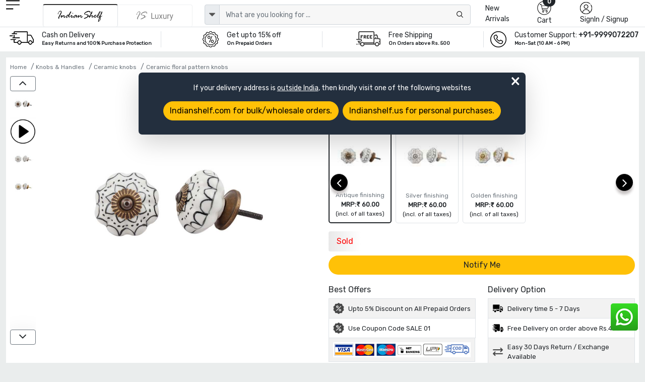

--- FILE ---
content_type: text/html; charset=UTF-8
request_url: https://www.indianshelf.in/black-lotus-ceramic-knob/
body_size: 25697
content:
<!doctype html><html lang="en"><head><meta charset="utf-8"><meta http-equiv="Cache-control" content="public"><meta name="viewport" content="width=device-width, initial-scale=1"><title>Black Lotus ceramic Knob </title><link rel="apple-touch-icon" sizes="180x180" href="/apple-touch-icon.png"><link rel="icon" type="image/png" sizes="32x32" href="/favicon-32x32.png"><link rel="icon" type="image/png" sizes="16x16" href="/favicon-16x16.png"><link rel="manifest" href="/site.webmanifest"><link rel="mask-icon" href="/safari-pinned-tab.svg" color="#5bbad5"><meta name="msapplication-TileColor" content="#ffffff"><meta name="theme-color" content="#ffffff"><meta name="robots" content="noodp"/><meta name="facebook-domain-verification" content="1prmji89yz2jh69j8raf56b9pimmwp" /><link rel="canonical" href="https://www.indianshelf.in/black-lotus-ceramic-knob/" />
<link rel="alternate" href="https://www.indianshelf.in/black-lotus-ceramic-knob/" hreflang="en-IN" />
<link rel="alternate" href="https://www.indianshelf.com/black-lotus-ceramic-knob/" hreflang="en-US" />

<meta http-equiv="X-UA-Compatible" content="IE=edge" /><meta http-equiv="last-modified" content="Sat, 31 Jan 2026 13:13:26 GMT" /><meta name="description" content="Buy Black Lotus ceramic Knob Online in India. Shop our exclusive collection of customized and handmade products online. COD and Free Shipping! " /><meta name="keywords" content="Black Lotus ceramic Knob, " />
<meta name="p:domain_verify" content="40aa98634f26fd645e97ef2e2c146135"/><meta property="og:title" content="Black Lotus ceramic Knob" /><meta property="og:url" content="https://www.indianshelf.in/black-lotus-ceramic-knob/" /><meta property="og:description" content="Buy Black Lotus ceramic Knob Online in India. Shop our exclusive collection of customized and handmade products online. COD and Free Shipping!"> <meta property="og:image" content="https://www.indianshelf.in/file/media/2015-12/233X220-1640CK-2912.JPG"><meta property="og:type" content="website" /><meta property="og:site_name" content="IndianShelf" /><meta name="twitter:card" content="summary_large_image" /><meta name="twitter:description" content="Buy Black Lotus ceramic Knob Online in India. Shop our exclusive collection of customized and handmade products online. COD and Free Shipping!" /><meta name="twitter:title" content="Black Lotus ceramic Knob" /><meta name="twitter:site" content="@indianshelf" /><meta name="twitter:image" content="https://www.indianshelf.in/file/media/2015-12/233X220-1640CK-2912.JPG" /><meta name="twitter:creator" content="@indianshelf" />
<link rel="stylesheet" href="https://www.indianshelf.in/views/themes/template-2022/assets/css/bootstrap.min.css" />
<link rel="stylesheet" href="https://www.indianshelf.in/views/themes/template-2022/assets/css/owl.carousel.min.css" >
<link rel="stylesheet" media="all" href="https://cdn.jsdelivr.net/npm/@fancyapps/ui@5.0/dist/fancybox/fancybox.css" />

<link rel="stylesheet" href="https://www.indianshelf.in/views/themes/template-2022/assets/css/font-awesome.min.css?ver=1.0">
<link href="https://www.indianshelf.in/views/themes/template-2022/assets/css/style.min.css?ver=3.67" rel="stylesheet">
<style>
#pageLoading {display: none;position: fixed;top: 0; left: 0; width: 100%; height: 100%;background:#242424a8; z-index: 9999; text-align: center;font-size: 12px;color: #fff;justify-content:center; align-items:center; }
.fancybox-close{top: -26px;right: 0px;background: #fff;}
.fancybox-nav{display: none;}
.fancybox-skin{background: inherit;box-shadow: inherit !important;padding:inherit !important;}
</style>
<script>if (!navigator.cookieEnabled){document.write("<center style='background:#dedede;'>Kindly enable cookies from your browser settings</center>");}</script><script>if (window.top !== window.self) window.top.location.replace(window.self.location.href);</script> <script type="application/ld+json">{"@context" : "http://schema.org", "@type" : "Organization", "name" : "IndianShelf", "alternateName": "Indian Shelf", "legalName": "India Art Place", "brand": "Indianshelf", "url" : "https://www.indianshelf.in/", "description": "Indianshelf is an online platform for Home Decor and Hardware products that are made from traditional techniques, skills and hand-based processes.", "logo": "https://www.indianshelf.in/views/themes/template-2022/assets/images/logo-300X300.png", "address": {"@type": "PostalAddress", "streetAddress": "277-278, Udyog Kendra 2, Ecotech III", "addressLocality": "Greater Noida", "addressRegion": "Noida, Uttar Pradesh", "postalCode": "201308", "addressCountry": "India"}, "areaServed": "India", "contactPoint": {"@type": "ContactPoint", "telephone": "+91-9999072207", "contactOption": "Skype ID: indianshelf", "contactType": "customer service", "areaServed": "IN", "availableLanguage": ["en", "Hindi"]}, "email": "info@indianshelf.com", "founder": "Kshitij Gupta", "hasMerchantReturnPolicy": "https://www.indianshelf.in/shipping-returns/", "sameAs" : ["https://www.facebook.com/indianshelf", "https://twitter.com/indianshelf", "https://www.youtube.com/channel/UCJdDloI4cd9XJWv28z5Zc-w", "https://www.instagram.com/indianshelf/", "https://www.linkedin.com/company/indianshelf",  "https://www.pinterest.com/indianshelf/"]}</script><script type="application/ld+json">{"@context":"http://schema.org", "@type":"SiteNavigationElement", "name":["Knobs and Handles","Christmas Ornaments","Hooks and Hangers","Statement Pieces","Metal Door knockers","Bathroom Hardware","Bar Accessories","Bath Essentials","Wall Art","Wooden Printing Blocks","Wall Bracket","Kitchenware","Vintage Pocket Watch","Spice Boxes","Old Ceramics","Door Stopper","Furniture","Glass Bottle","Home Furnishing","Craft Supplies and Decorations","Beads","Clothing, Shoes  and Jewelry","Gifts And Offers","Discounted Products","glass t-light holder","Gold Jewellery","Tea"], "url":["https://www.indianshelf.in/knobs-handles/","https://www.indianshelf.in/christmas-ornaments/","https://www.indianshelf.in/hooks-hangers/","https://www.indianshelf.in/statement-pieces/","https://www.indianshelf.in/metal-door-knockers/","https://www.indianshelf.in/bathroom-hardware/","https://www.indianshelf.in/bar-accessories/","https://www.indianshelf.in/bath-essentials/","https://www.indianshelf.in/wall-art/","https://www.indianshelf.in/wooden-printing-blocks/","https://www.indianshelf.in/wall-bracket/","https://www.indianshelf.in/kitchenware/","https://www.indianshelf.in/vintage-pocket-watch/","https://www.indianshelf.in/spice-boxes/","https://www.indianshelf.in/old-ceramics/","https://www.indianshelf.in/door-stopper/","https://www.indianshelf.in/furniture/","https://www.indianshelf.in/glass-bottle/","https://www.indianshelf.in/home-furnishing/","https://www.indianshelf.in/craft-supplies-decorations/","https://www.indianshelf.in/beads/","https://www.indianshelf.in/clothing-shoes-jewelry/","https://www.indianshelf.in/gifts-and-offers/","https://www.indianshelf.in/discounted-products/","https://www.indianshelf.in/glass-t-light-holder-33257/","https://www.indianshelf.in/gold-jewellery/","https://www.indianshelf.in/tea/"]}</script><script type="application/ld+json">{"@context": "http://schema.org","@type": "BreadcrumbList","itemListElement":[{"@type": "ListItem","position": 1,"item":	{"@id": "https://www.indianshelf.in/","name": "Home"}},{"@type": "ListItem","position": 2,"item":	{"@id": "https://www.indianshelf.in/knobs-handles/","name": "Knobs & Handles"}},{"@type": "ListItem","position": 3,"item":	{"@id": "https://www.indianshelf.in/ceramic-knobs/","name": "Ceramic knobs"}},{"@type": "ListItem","position": 4,"item":	{"@id": "https://www.indianshelf.in/ceramic-floral-pattern-knobs/","name": "Ceramic floral pattern knobs"}}]}</script>
<script type="application/ld+json">{"@context": "http://schema.org/","@type": "Product","name": "Black Lotus Ceramic Knob","url": "https://www.indianshelf.in/black-lotus-ceramic-knob/","category": "Hardware > Hardware Accessories > Cabinet Hardware > Cabinet Knobs & Handles","material": "Ceramic","color": "Black","countryOfOrigin": {"@type": "Country", "name": "INDIA"},"itemCondition": "New", "manufacturer": "Indianshelf","image":[ "https://www.indianshelf.in/file/media/2015-12/1640CK-2912.JPG","https://www.indianshelf.in/file/media/2015-12/1640CK-2913.JPG","https://www.indianshelf.in/file/media/2015-12/1640CK-2914.JPG"],
"hasMeasurement": [{"@type": "QuantitativeValue", "name": "Diameter", "unitCode": "CM", "value": 4.44}, {"@type": "QuantitativeValue", "name": "Projection", "unitCode": "CM", "value": 2.54}, {"@type": "QuantitativeValue", "name": "Size", "unitCode": "INCH", "value": 1.75}, {"@type": "QuantitativeValue", "name": "Height", "unitCode": "CM", "value": 0.00}, {"@type": "QuantitativeValue", "name": "Width", "unitCode": "CM", "value": 0.00}], "description": "About the ProductHandmade Ceramic Furniture Knobs. Ideal for Drawer, Dresser, Cabinet, Wardrobe, Cupboard and almirahWhy Choose Our Product?100% Handmade in IndiaPremium Quality Hardware, Rust Free and Long LastingKids Friendly, No Sharp Edges on CornersAll Hardware is Included, No Additional Hardware is RequiredProduct SpecificationPack of one Piece", "brand": {"@type": "Brand", "name": "IndianShelf"}, "additionalProperty": [{ "@type": "PropertyValue", "name": "Product Type", "value": "Home > Knobs & Handles > Ceramic knobs > Ceramic floral pattern knobs" }], "offers": {"@type": "Offer","url": "https://www.indianshelf.in/black-lotus-ceramic-knob/", "priceCurrency": "INR", "price": "60", "priceValidUntil": "2026-07-31",  "availability": "http://schema.org/OutOfStock" , "hasMerchantReturnPolicy": {"@type": "MerchantReturnPolicy", "applicableCountry": "IN", "returnPolicyCategory": "https://schema.org/MerchantReturnFiniteReturnWindow", "merchantReturnDays": 15, "returnMethod": "https://www.indianshelf.in/shipping-returns/", "returnFees": "https://www.indianshelf.in/shipping-returns/"}, "shippingDetails": {"@type": "OfferShippingDetails", "shippingRate": {"@type": "MonetaryAmount", "currency": "INR", "value": "50"}, "shippingDestination": {"@type": "DefinedRegion", "addressCountry": "IN"}, "deliveryTime": {"@type": "ShippingDeliveryTime", "handlingTime": {"@type": "QuantitativeValue", "minValue": 2, "maxValue": 5, "unitCode": "DAY"}, "transitTime": {"@type": "QuantitativeValue", "minValue": 7, "maxValue": 10, "unitCode": "DAY"}}}},"aggregateRating": {"@type": "AggregateRating","ratingValue": "4.0000","reviewCount": "1",	"bestRating": "5","worstRating": "3"}}</script>
<script>var ajax_url="https://www.indianshelf.in/ajax/result/";var ajax_search_autocomplete="https://www.indianshelf.in/ajax/autocomplete_search/"; var ajax_option_image="https://www.indianshelf.in/ajax/option_image/"; var sellwithus="0"; var ajax_addtocart_url="https://www.indianshelf.in/ajax/addtocart/";var ajax_addtocustomercart_url="https://www.indianshelf.in/ajax/addtocustomercart/";</script>
	<!-- Google Tag Manager -->
	<script>(function(w,d,s,l,i){w[l]=w[l]||[];w[l].push({'gtm.start':
	new Date().getTime(),event:'gtm.js'});var f=d.getElementsByTagName(s)[0],
	j=d.createElement(s),dl=l!='dataLayer'?'&l='+l:'';j.async=true;j.src=
	'https://www.googletagmanager.com/gtm.js?id='+i+dl;f.parentNode.insertBefore(j,f);
	})(window,document,'script','dataLayer','GTM-TBXQC4Z');</script>
	<!-- End Google Tag Manager -->
	</head><body>
			<script>
				window.dataLayer = window.dataLayer || [];
				window.dataLayer.push({event: "view_item", ecommerce:{ currency: "INR", value : 60, items: [{item_id: "1640", item_name: "Black Lotus Ceramic Knob", item_category: "", item_brand: "Indianshelf", price: 60, quantity:1}]} 
			
			
			});
			</script>
			<!-- Google Tag Manager (noscript) -->
<noscript><iframe src="https://www.googletagmanager.com/ns.html?id=GTM-TBXQC4Z"
height="0" width="0" style="display:none;visibility:hidden"></iframe></noscript>
<!-- End Google Tag Manager (noscript) -->


<style type="text/css">
#web-info{display: none;} .redirect-to-website{position: fixed;z-index: 9;width:768px;margin:0 auto;background: #232F3E;color:#fff;left:3%;right:0;top:20%;padding: 20px;border-radius: 7px;} #web-info-dismiss{position: absolute;right: 0;font-size: 35px;top: -10px;right: 10px;font-weight: lighter !important;}
@media only screen and (max-width:600px){.redirect-to-website{width: 96%;margin: 0 auto;text-align: center;left: 0;}} @media only screen and (min-width:768px) and (max-width:1024px){.redirect-to-website{width: 96%;margin: 0 auto;text-align: center;left: 0;}}</style>
<div id="web-info" class="redirect-to-website shadow-lg" ><div class="w-100 text-center"><a  href="javascript://" id="web-info-dismiss" class="text-white fs-11 rounded-pill">&times;</a><p class="mb-3">If your delivery address is <u>outside India</u>, then kindly visit one of the following websites</p><a href="https://www.indianshelf.com/" title="Indianshelf.com" class="btn btn-warning mb-2 rounded-pill me-2">Indianshelf.com for bulk/wholesale orders.</a><a href="https://www.indianshelf.us/" title="Indianshelf.us" class="btn btn-warning mb-2 rounded-pill">Indianshelf.us for personal purchases.</a></div></div>
<!--<div style="display:flex;justify-content:center;width:100%;font-size:13px;color:red;padding:5px 0px">Site will be down 12:30 PM to 01:30 PM IST. Back soon</div>-->
<header>
		
				<div class="header pt-xl-0 bg-white pb-xl-0 pb-2 pt-md-0">
      		<div class="container-fluid ps-md-2 pe-md-2">
        		<div class="row justify-content-between g-1">
          			<div class="col-xl-1 col-lg-1 col-md-1 col-sm-4 col-2 order-lg-1 order-md-1 order-2 hamurger_menu ">
            				<a class="d-table-cell align-middle" href="javascript://" data-bs-toggle="offcanvas" data-bs-target="#offcanvasExample" aria-controls="offcanvasExample" style="outline: unset;">
            				<img width="27" height="23" src="https://www.indianshelf.in/views/themes/template-2022/assets/images/menu.png" alt="menu"></a>
            				<div class="offcanvas offcanvas-start " tabindex="-1" id="offcanvasExample" aria-labelledby="offcanvasExampleLabel">
						<div class="offcanvas-header border-bottom">
							<a href="https://www.indianshelf.in/" title="IndianShelf">
								<h5 class="offcanvas-title" id="offcanvasExampleLabel">
													            				<img width="112" height="36" src="https://www.indianshelf.in/views/themes/template-2022/assets/images/logo-112x36.png?ver=1.3" class="logo"  alt="IndianShelf">
				            												</h5>
							</a>
							<button type="button" class="btn-close text-reset" data-bs-dismiss="offcanvas" aria-label="Close"></button> 
						</div>
						<div class="offcanvas-body  overflow-hidden  p-0">
							<div class="column ">
								<div class="nav-title" id="layer0"><ul class="ps-0 overflow-auto verticle-70"><li class="border-bottom"><a href="#" class="l1 menu-justify" data-text="152" >Christmas Ornaments <i class="fs-5 float-end fa fa-angle-right"></i></a></li><li class="border-bottom"><a href="#" class="l1 menu-justify" data-text="128" >Knobs & Handles <i class="fs-5 float-end fa fa-angle-right"></i></a></li><li class="border-bottom"><a href="#" class="l1 menu-justify" data-text="623" >Statues and Sculptures <i class="fs-5 float-end fa fa-angle-right"></i></a></li><li class="border-bottom"><a href="#" class="l1 menu-justify" data-text="113" >Hooks & Hangers <i class="fs-5 float-end fa fa-angle-right"></i></a></li><li class="border-bottom"><a href="#" class="l1 menu-justify" data-text="287" >Statement Pieces <i class="fs-5 float-end fa fa-angle-right"></i></a></li><li class="border-bottom"><a href="#" class="l1 menu-justify" data-text="154" >Vintage Indian Kitchen <i class="fs-5 float-end fa fa-angle-right"></i></a></li><li class="border-bottom"><a href="https://www.indianshelf.in/metal-door-knockers/" title="Metal Door knockers" class="menu-justify" data-text="" >Metal Door knockers</a></li><li class="border-bottom"><a href="#" class="l1 menu-justify" data-text="625" >Wall Painting <i class="fs-5 float-end fa fa-angle-right"></i></a></li><li class="border-bottom"><a href="https://www.indianshelf.in/bathroom-hardware/" title="Bathroom Hardware" class="menu-justify" data-text="" >Bathroom Hardware</a></li><li class="border-bottom"><a href="https://www.indianshelf.in/venetian-mirror/" title="Venetian Mirror" class="menu-justify" data-text="" >Venetian Mirror</a></li><li class="border-bottom"><a href="#" class="l1 menu-justify" data-text="642" >Bar Accessories <i class="fs-5 float-end fa fa-angle-right"></i></a></li><li class="border-bottom"><a href="#" class="l1 menu-justify" data-text="379" >Bath Essentials <i class="fs-5 float-end fa fa-angle-right"></i></a></li><li class="border-bottom"><a href="#" class="l1 menu-justify" data-text="121" >Wooden Printing Blocks <i class="fs-5 float-end fa fa-angle-right"></i></a></li><li class="border-bottom"><a href="#" class="l1 menu-justify" data-text="136" >Lamps <i class="fs-5 float-end fa fa-angle-right"></i></a></li><li class="border-bottom"><a href="#" class="l1 menu-justify" data-text="270" >Wall Bracket <i class="fs-5 float-end fa fa-angle-right"></i></a></li><li class="border-bottom"><a href="#" class="l1 menu-justify" data-text="484" >Kitchenware <i class="fs-5 float-end fa fa-angle-right"></i></a></li><li class="border-bottom"><a href="https://www.indianshelf.in/vintage-pocket-watch/" title="Vintage Pocket Watch" class="menu-justify" data-text="" >Vintage Pocket Watch</a></li><li class="border-bottom"><a href="#" class="l1 menu-justify" data-text="222" >Spice Boxes <i class="fs-5 float-end fa fa-angle-right"></i></a></li><li class="border-bottom"><a href="#" class="l1 menu-justify" data-text="640" >Vases & Planters <i class="fs-5 float-end fa fa-angle-right"></i></a></li><li class="border-bottom"><a href="#" class="l1 menu-justify" data-text="233" >Old Ceramics <i class="fs-5 float-end fa fa-angle-right"></i></a></li><li class="border-bottom"><a href="#" class="l1 menu-justify" data-text="382" >Door Stopper <i class="fs-5 float-end fa fa-angle-right"></i></a></li><li class="border-bottom"><a href="#" class="l1 menu-justify" data-text="637" >Decorative Show Piece <i class="fs-5 float-end fa fa-angle-right"></i></a></li><li class="border-bottom"><a href="#" class="l1 menu-justify" data-text="312" >Furniture <i class="fs-5 float-end fa fa-angle-right"></i></a></li><li class="border-bottom"><a href="https://www.indianshelf.in/glass-bottle/" title="Glass Bottle" class="menu-justify" data-text="" >Glass Bottle</a></li><li class="border-bottom"><a href="#" class="l1 menu-justify" data-text="370" >Home Furnishing <i class="fs-5 float-end fa fa-angle-right"></i></a></li><li class="border-bottom"><a href="#" class="l1 menu-justify" data-text="444" >Silver Jewellery <i class="fs-5 float-end fa fa-angle-right"></i></a></li><li class="border-bottom"><a href="#" class="l1 menu-justify" data-text="428" >Beads <i class="fs-5 float-end fa fa-angle-right"></i></a></li><li class="border-bottom"><a href="#" class="l1 menu-justify" data-text="656" >Craft Supplies & Decorations <i class="fs-5 float-end fa fa-angle-right"></i></a></li><li class="border-bottom"><a href="#" class="l1 menu-justify" data-text="340" >Clothing, Shoes  & Jewelry <i class="fs-5 float-end fa fa-angle-right"></i></a></li><li class="border-bottom"><a href="#" class="l1 menu-justify" data-text="327" >Gifts And Offers <i class="fs-5 float-end fa fa-angle-right"></i></a></li><li class="border-bottom"><a href="https://www.indianshelf.in/discounted-products/" title="Discounted Products" class="menu-justify" data-text="" >Discounted Products</a></li><li class="border-bottom"><a href="https://www.indianshelf.in/tea/" title="Tea" class="menu-justify" data-text="" >Tea</a></li></ul></div><div class="layer1 side-menu hide" id="layer288"><ul class="ps-0 overflow-auto  verticle-70" data-value="288"><li class=""><a href="#" class="nav-link l1 menu-justify fs-6" data-text="128" style="background-color:#c9c9c9;"><span class="float-start me-2">&#8592;</span> Door Handles</a></li><li class="border-bottom"><a href="https://www.indianshelf.in/door-handles-388/" class="menu-justify " data-text="">All Door Handles</a></li><li class="border-bottom"><a href="https://www.indianshelf.in/almirah-handles/" class="menu-justify " data-text="">Almirah Handles</a></li><li class="border-bottom"><a href="https://www.indianshelf.in/bone-bridge-handles/" class="menu-justify " data-text="">Bone Bridge Handles</a></li><li class="border-bottom"><a href="https://www.indianshelf.in/brass-door-handles/" class="menu-justify " data-text="">Brass Door Handles</a></li><li class="border-bottom"><a href="https://www.indianshelf.in/brass-mortice-handles/" class="menu-justify " data-text="">Brass Mortice Handles</a></li><li class="border-bottom"><a href="https://www.indianshelf.in/ceramic-bridge-handles/" class="menu-justify " data-text="">Ceramic Bridge Handles</a></li><li class="border-bottom"><a href="https://www.indianshelf.in/ceramic-handles/" class="menu-justify " data-text="">Ceramic handles</a></li><li class="border-bottom"><a href="https://www.indianshelf.in/cupboard-door-handles/" class="menu-justify " data-text="">Cupboard Door Handles</a></li><li class="border-bottom"><a href="https://www.indianshelf.in/glass-bridge-handles/" class="menu-justify " data-text="">Glass Bridge Handles</a></li><li class="border-bottom"><a href="https://www.indianshelf.in/glass-handles/" class="menu-justify " data-text="">Glass handles</a></li><li class="border-bottom"><a href="https://www.indianshelf.in/kitchen-door-handles/" class="menu-justify " data-text="">Kitchen Door Handles</a></li><li class="border-bottom"><a href="https://www.indianshelf.in/metal-handles/" class="menu-justify " data-text="">Metal handles</a></li><li class="border-bottom"><a href="https://www.indianshelf.in/mortice-ceramic-door-handles/" class="menu-justify " data-text="">Mortice Ceramic Door Handles</a></li><li class="border-bottom"><a href="https://www.indianshelf.in/stone-bridge-handles/" class="menu-justify " data-text="">Stone Bridge Handles</a></li><li class="border-bottom"><a href="https://www.indianshelf.in/stone-handles/" class="menu-justify " data-text="">Stone Handles</a></li><li class="border-bottom"><a href="https://www.indianshelf.in/wooden-bone-resin-horn-handles/" class="menu-justify " data-text="">Wooden, bone, resin & horn Handles</a></li></ul></div><div class="layer1 side-menu hide" id="layer208"><ul class="ps-0 overflow-auto  verticle-70" data-value="208"><li class=""><a href="#" class="nav-link l1 menu-justify fs-6" data-text="370" style="background-color:#c9c9c9;"><span class="float-start me-2">&#8592;</span> Bed and Table Linen</a></li><li class="border-bottom"><a href="https://www.indianshelf.in/bed-and-table-linen/" class="menu-justify " data-text="">All Bed and Table Linen</a></li><li class="border-bottom"><a href="#" class="l1 menu-justify " data-text="150">Bed Linen<i class="fs-5 float-end fa fa-angle-right"></i></a></li><li class="border-bottom"><a href="#" class="l1 menu-justify " data-text="209">Table Linen<i class="fs-5 float-end fa fa-angle-right"></i></a></li></ul></div><div class="layer1 side-menu hide" id="layer150"><ul class="ps-0 overflow-auto  verticle-70" data-value="150"><li class=""><a href="#" class="nav-link l1 menu-justify fs-6" data-text="208" style="background-color:#c9c9c9;"><span class="float-start me-2">&#8592;</span> Bed Linen</a></li><li class="border-bottom"><a href="https://www.indianshelf.in/bed-linen/" class="menu-justify " data-text="">All Bed Linen</a></li><li class="border-bottom"><a href="https://www.indianshelf.in/bed-sheets/" class="menu-justify " data-text="">Bed Sheets</a></li><li class="border-bottom"><a href="https://www.indianshelf.in/bombay-dyeing-bed-sheets/" class="menu-justify " data-text="">Bombay Dyeing Bed Sheets</a></li><li class="border-bottom"><a href="https://www.indianshelf.in/cushion-covers/" class="menu-justify " data-text="">Cushion covers</a></li><li class="border-bottom"><a href="https://www.indianshelf.in/duvet-covers/" class="menu-justify " data-text="">Duvet covers</a></li><li class="border-bottom"><a href="https://www.indianshelf.in/quilts/" class="menu-justify " data-text="">Quilts</a></li></ul></div><div class="layer1 side-menu hide" id="layer626"><ul class="ps-0 overflow-auto  verticle-70" data-value="626"><li class=""><a href="#" class="nav-link l1 menu-justify fs-6" data-text="623" style="background-color:#c9c9c9;"><span class="float-start me-2">&#8592;</span> Brass God Statue</a></li><li class="border-bottom"><a href="https://www.indianshelf.in/brass-god-statue/" class="menu-justify " data-text="">All Brass God Statue</a></li><li class="border-bottom"><a href="https://www.indianshelf.in/bronze-buddha/" class="menu-justify " data-text="">Bronze Buddha</a></li><li class="border-bottom"><a href="https://www.indianshelf.in/bronze-ganesha/" class="menu-justify " data-text="">Bronze Ganesha</a></li><li class="border-bottom"><a href="https://www.indianshelf.in/bronze-god-statues/" class="menu-justify " data-text="">Bronze God Statues</a></li><li class="border-bottom"><a href="https://www.indianshelf.in/bronze-krishna-vishnuji/" class="menu-justify " data-text="">Bronze Krishna & Vishnuji</a></li><li class="border-bottom"><a href="https://www.indianshelf.in/bronze-laxmi-parvati/" class="menu-justify " data-text="">Bronze Laxmi & Parvati</a></li><li class="border-bottom"><a href="https://www.indianshelf.in/bronze-nandi-13179/" class="menu-justify " data-text="">Bronze Nandi</a></li><li class="border-bottom"><a href="https://www.indianshelf.in/bronze-natraj/" class="menu-justify " data-text="">Bronze Natraj</a></li><li class="border-bottom"><a href="https://www.indianshelf.in/bronze-ram-hanuman/" class="menu-justify " data-text="">Bronze Ram & Hanuman</a></li><li class="border-bottom"><a href="https://www.indianshelf.in/bronze-temple/" class="menu-justify " data-text="">Bronze Temple</a></li></ul></div><div class="layer1 side-menu hide" id="layer275"><ul class="ps-0 overflow-auto  verticle-70" data-value="275"><li class=""><a href="#" class="nav-link l1 menu-justify fs-6" data-text="623" style="background-color:#c9c9c9;"><span class="float-start me-2">&#8592;</span> Bronze English Statues</a></li><li class="border-bottom"><a href="https://www.indianshelf.in/bronze-english-statues/" class="menu-justify " data-text="">All Bronze English Statues</a></li><li class="border-bottom"><a href="https://www.indianshelf.in/bronze-animals/" class="menu-justify " data-text="">Bronze Animals</a></li><li class="border-bottom"><a href="https://www.indianshelf.in/bronze-chariot/" class="menu-justify " data-text="">Bronze Chariot</a></li></ul></div><div class="layer1 side-menu hide" id="layer122"><ul class="ps-0 overflow-auto  verticle-70" data-value="122"><li class=""><a href="#" class="nav-link l1 menu-justify fs-6" data-text="136" style="background-color:#c9c9c9;"><span class="float-start me-2">&#8592;</span> Bronze Oil Lamps</a></li><li class="border-bottom"><a href="https://www.indianshelf.in/bronze-oil-lamps/" class="menu-justify " data-text="">All Bronze Oil Lamps</a></li><li class="border-bottom"><a href="https://www.indianshelf.in/gajalakshmi-vilakku-oil-lamp/" class="menu-justify " data-text="">Gajalakshmi Vilakku Oil Lamp</a></li><li class="border-bottom"><a href="https://www.indianshelf.in/kamatchi-vilakku-oil-lamp/" class="menu-justify " data-text="">Kamatchi Vilakku Oil Lamp</a></li><li class="border-bottom"><a href="https://www.indianshelf.in/mayur-south-indian-oil-lamp/" class="menu-justify " data-text="">Mayur South Indian Oil Lamp</a></li><li class="border-bottom"><a href="https://www.indianshelf.in/nilavilakku-oil-lamp/" class="menu-justify " data-text="">Nilavilakku Oil Lamp</a></li><li class="border-bottom"><a href="https://www.indianshelf.in/thooku-vilakku/" class="menu-justify " data-text="">Thooku Vilakku</a></li></ul></div><div class="layer1 side-menu hide" id="layer120"><ul class="ps-0 overflow-auto  verticle-70" data-value="120"><li class=""><a href="#" class="nav-link l1 menu-justify fs-6" data-text="287" style="background-color:#c9c9c9;"><span class="float-start me-2">&#8592;</span> Bronze Statement Pieces</a></li><li class="border-bottom"><a href="https://www.indianshelf.in/bronze-statement-pieces/" class="menu-justify " data-text="">All Bronze Statement Pieces</a></li><li class="border-bottom"><a href="https://www.indianshelf.in/bronze-kali-statue/" class="menu-justify " data-text="">Bronze Kali Statue</a></li><li class="border-bottom"><a href="https://www.indianshelf.in/bronze-shiva/" class="menu-justify " data-text="">Bronze Shiva</a></li><li class="border-bottom"><a href="https://www.indianshelf.in/bronze-surma-dani/" class="menu-justify " data-text="">Bronze Surma Dani</a></li><li class="border-bottom"><a href="https://www.indianshelf.in/buddha-statue/" class="menu-justify " data-text="">Buddha Statue</a></li><li class="border-bottom"><a href="https://www.indianshelf.in/dog-chains/" class="menu-justify " data-text="">Dog Chains</a></li><li class="border-bottom"><a href="https://www.indianshelf.in/flower-pots/" class="menu-justify " data-text="">Flower Pots</a></li><li class="border-bottom"><a href="https://www.indianshelf.in/incense-holder/" class="menu-justify " data-text="">Incense Holder</a></li><li class="border-bottom"><a href="https://www.indianshelf.in/other-metal-figurines/" class="menu-justify " data-text="">Other Metal Figurines</a></li><li class="border-bottom"><a href="https://www.indianshelf.in/saraswati-statue-murti/" class="menu-justify " data-text="">Saraswati Statue Murti</a></li><li class="border-bottom"><a href="https://www.indianshelf.in/vintage-foot-scrubber/" class="menu-justify " data-text="">Vintage Foot Scrubber</a></li><li class="border-bottom"><a href="https://www.indianshelf.in/vintage-hookah-base/" class="menu-justify " data-text="">Vintage Hookah Base</a></li><li class="border-bottom"><a href="https://www.indianshelf.in/yoni/" class="menu-justify " data-text="">Yoni</a></li></ul></div><div class="layer1 side-menu hide" id="layer331"><ul class="ps-0 overflow-auto  verticle-70" data-value="331"><li class=""><a href="#" class="nav-link l1 menu-justify fs-6" data-text="370" style="background-color:#c9c9c9;"><span class="float-start me-2">&#8592;</span> Candle Holders & Candles</a></li><li class="border-bottom"><a href="https://www.indianshelf.in/candle-holders-candles/" class="menu-justify " data-text="">All Candle Holders & Candles</a></li><li class="border-bottom"><a href="https://www.indianshelf.in/candle-holders/" class="menu-justify " data-text="">Candle Holders</a></li><li class="border-bottom"><a href="https://www.indianshelf.in/candle-snuffer/" class="menu-justify " data-text="">Candle Snuffer</a></li><li class="border-bottom"><a href="https://www.indianshelf.in/candles/" class="menu-justify " data-text="">Candles</a></li><li class="border-bottom"><a href="https://www.indianshelf.in/t-light-holder/" class="menu-justify " data-text="">T-light Holder</a></li></ul></div><div class="layer1 side-menu hide" id="layer137"><ul class="ps-0 overflow-auto  verticle-70" data-value="137"><li class=""><a href="#" class="nav-link l1 menu-justify fs-6" data-text="136" style="background-color:#c9c9c9;"><span class="float-start me-2">&#8592;</span> Ceiling Lamp</a></li><li class="border-bottom"><a href="https://www.indianshelf.in/ceiling-lamp/" class="menu-justify " data-text="">All Ceiling Lamp</a></li></ul></div><div class="layer1 side-menu hide" id="layer191"><ul class="ps-0 overflow-auto  verticle-70" data-value="191"><li class=""><a href="#" class="nav-link l1 menu-justify fs-6" data-text="145" style="background-color:#c9c9c9;"><span class="float-start me-2">&#8592;</span> Ceramic fauna knobs</a></li><li class="border-bottom"><a href="https://www.indianshelf.in/ceramic-fauna-knobs/" class="menu-justify " data-text="">All Ceramic fauna knobs</a></li><li class="border-bottom"><a href="https://www.indianshelf.in/ceramic-bird-knob/" class="menu-justify " data-text="">Ceramic bird knob</a></li><li class="border-bottom"><a href="https://www.indianshelf.in/ceramic-fauna-knobs-pattern/" class="menu-justify " data-text="">Ceramic fauna knobs (pattern)</a></li><li class="border-bottom"><a href="https://www.indianshelf.in/ceramic-fauna-knobs-shapes/" class="menu-justify " data-text="">Ceramic fauna knobs (shapes)</a></li></ul></div><div class="layer1 side-menu hide" id="layer570"><ul class="ps-0 overflow-auto  verticle-70" data-value="570"><li class=""><a href="#" class="nav-link l1 menu-justify fs-6" data-text="382" style="background-color:#c9c9c9;"><span class="float-start me-2">&#8592;</span> Ceramic floral pattern Door Stopper</a></li><li class="border-bottom"><a href="https://www.indianshelf.in/ceramic-floral-pattern-door-stopper/" class="menu-justify " data-text="">All Ceramic floral pattern Door Stopper</a></li><li class="border-bottom"><a href="https://www.indianshelf.in/ceramic-etched-door-stopper/" class="menu-justify " data-text="">Ceramic Etched Door Stopper</a></li></ul></div><div class="layer1 side-menu hide" id="layer108"><ul class="ps-0 overflow-auto  verticle-70" data-value="108"><li class=""><a href="#" class="nav-link l1 menu-justify fs-6" data-text="145" style="background-color:#c9c9c9;"><span class="float-start me-2">&#8592;</span> Ceramic floral pattern knobs</a></li><li class="border-bottom"><a href="https://www.indianshelf.in/ceramic-floral-pattern-knobs/" class="menu-justify " data-text="">All Ceramic floral pattern knobs</a></li><li class="border-bottom"><a href="https://www.indianshelf.in/ceramic-etched-knobs/" class="menu-justify " data-text="">Ceramic Etched knobs</a></li><li class="border-bottom"><a href="https://www.indianshelf.in/ceramic-flat-floral-pattern-knobs/" class="menu-justify " data-text="">Ceramic flat floral pattern knobs</a></li></ul></div><div class="layer1 side-menu hide" id="layer145"><ul class="ps-0 overflow-auto  verticle-70" data-value="145"><li class=""><a href="#" class="nav-link l1 menu-justify fs-6" data-text="128" style="background-color:#c9c9c9;"><span class="float-start me-2">&#8592;</span> Ceramic knobs</a></li><li class="border-bottom"><a href="https://www.indianshelf.in/ceramic-knobs/" class="menu-justify " data-text="">All Ceramic knobs</a></li><li class="border-bottom"><a href="https://www.indianshelf.in/ceramic-a-z-knobs/" class="menu-justify " data-text="">Ceramic A-Z Knobs</a></li><li class="border-bottom"><a href="https://www.indianshelf.in/ceramic-bulb-shape-knob/" class="menu-justify " data-text="">Ceramic bulb shape knob</a></li><li class="border-bottom"><a href="https://www.indianshelf.in/ceramic-crackle-knob/" class="menu-justify " data-text="">Ceramic crackle knob</a></li><li class="border-bottom"><a href="https://www.indianshelf.in/ceramic-dotted-knob/" class="menu-justify " data-text="">Ceramic dotted knob</a></li><li class="border-bottom"><a href="#" class="l1 menu-justify " data-text="191">Ceramic fauna knobs<i class="fs-5 float-end fa fa-angle-right"></i></a></li><li class="border-bottom"><a href="#" class="l1 menu-justify " data-text="108">Ceramic floral pattern knobs<i class="fs-5 float-end fa fa-angle-right"></i></a></li><li class="border-bottom"><a href="https://www.indianshelf.in/ceramic-flower-shape-knob/" class="menu-justify " data-text="">Ceramic flower shape knob</a></li><li class="border-bottom"><a href="https://www.indianshelf.in/ceramic-heart-knobs/" class="menu-justify " data-text="">Ceramic Heart Knobs</a></li><li class="border-bottom"><a href="https://www.indianshelf.in/ceramic-kids-room-knob/" class="menu-justify " data-text="">Ceramic kids room knob</a></li><li class="border-bottom"><a href="https://www.indianshelf.in/ceramic-numerical-knobs/" class="menu-justify " data-text="">Ceramic Numerical Knobs</a></li><li class="border-bottom"><a href="https://www.indianshelf.in/ceramic-solid-color-knob/" class="menu-justify " data-text="">Ceramic solid color knob</a></li><li class="border-bottom"><a href="https://www.indianshelf.in/ceramic-strewn-knobs/" class="menu-justify " data-text="">Ceramic Strewn Knobs</a></li><li class="border-bottom"><a href="https://www.indianshelf.in/ceramic-striped-knob/" class="menu-justify " data-text="">Ceramic striped knob</a></li><li class="border-bottom"><a href="https://www.indianshelf.in/ceramic-vehicular-knobs/" class="menu-justify " data-text="">Ceramic vehicular Knobs</a></li><li class="border-bottom"><a href="https://www.indianshelf.in/ceramic-vintage-style-knobs/" class="menu-justify " data-text="">Ceramic Vintage Style Knobs</a></li><li class="border-bottom"><a href="https://www.indianshelf.in/clock-face-ceramic-knob/" class="menu-justify " data-text="">Clock face ceramic knob</a></li><li class="border-bottom"><a href="https://www.indianshelf.in/theia-ceramic-knobs-and-handles/" class="menu-justify " data-text="">Theia Ceramic Knobs and Handles</a></li></ul></div><div class="layer1 side-menu hide" id="layer488"><ul class="ps-0 overflow-auto  verticle-70" data-value="488"><li class=""><a href="#" class="nav-link l1 menu-justify fs-6" data-text="113" style="background-color:#c9c9c9;"><span class="float-start me-2">&#8592;</span> Ceramic Wall Hooks</a></li><li class="border-bottom"><a href="https://www.indianshelf.in/ceramic-wall-hooks/" class="menu-justify " data-text="">All Ceramic Wall Hooks</a></li><li class="border-bottom"><a href="https://www.indianshelf.in/alphabet-hooks/" class="menu-justify " data-text="">Alphabet Hooks</a></li><li class="border-bottom"><a href="https://www.indianshelf.in/ceramic-bulb-shape-hooks/" class="menu-justify " data-text="">Ceramic Bulb Shape Hooks</a></li><li class="border-bottom"><a href="https://www.indianshelf.in/ceramic-crackle-wall-hooks/" class="menu-justify " data-text="">Ceramic Crackle Wall Hooks</a></li><li class="border-bottom"><a href="https://www.indianshelf.in/ceramic-dotted-wall-hooks/" class="menu-justify " data-text="">Ceramic Dotted Wall Hooks</a></li><li class="border-bottom"><a href="https://www.indianshelf.in/ceramic-etched-hooks/" class="menu-justify " data-text="">Ceramic Etched Hooks</a></li><li class="border-bottom"><a href="https://www.indianshelf.in/ceramic-iron-hooks/" class="menu-justify " data-text="">Ceramic Iron Hooks</a></li><li class="border-bottom"><a href="https://www.indianshelf.in/ceramic-solid-color-wall-hooks/" class="menu-justify " data-text="">Ceramic Solid Color Wall Hooks</a></li><li class="border-bottom"><a href="https://www.indianshelf.in/ceramic-star-shape-hooks/" class="menu-justify " data-text="">Ceramic Star Shape Hooks</a></li><li class="border-bottom"><a href="https://www.indianshelf.in/ceramic-strewn-wall-hooks/" class="menu-justify " data-text="">Ceramic Strewn Wall Hooks</a></li><li class="border-bottom"><a href="https://www.indianshelf.in/ceramic-striped-wall-hooks/" class="menu-justify " data-text="">Ceramic Striped Wall Hooks</a></li><li class="border-bottom"><a href="https://www.indianshelf.in/ceramic-tile-hooks/" class="menu-justify " data-text="">Ceramic Tile Hooks</a></li><li class="border-bottom"><a href="https://www.indianshelf.in/ceramic-zinc-hooks/" class="menu-justify " data-text="">Ceramic Zinc Hooks</a></li><li class="border-bottom"><a href="https://www.indianshelf.in/fauna-hooks/" class="menu-justify " data-text="">Fauna Hooks</a></li><li class="border-bottom"><a href="https://www.indianshelf.in/floral-painted-hooks/" class="menu-justify " data-text="">Floral Painted Hooks</a></li><li class="border-bottom"><a href="https://www.indianshelf.in/flower-shape-hook/" class="menu-justify " data-text="">Flower Shape Hook</a></li><li class="border-bottom"><a href="https://www.indianshelf.in/fruits-hooks/" class="menu-justify " data-text="">Fruits hooks</a></li><li class="border-bottom"><a href="https://www.indianshelf.in/numerical-hooks/" class="menu-justify " data-text="">Numerical Hooks</a></li><li class="border-bottom"><a href="https://www.indianshelf.in/vehicular-hooks/" class="menu-justify " data-text="">Vehicular Hooks</a></li></ul></div><div class="layer1 side-menu hide" id="layer152"><ul class="ps-0 overflow-auto  verticle-70" data-value="152"><li class=""><a href="#" class="nav-link l1 menu-justify fs-6" data-text="0" style="background-color:#c9c9c9;"><span class="float-start me-2">&#8592;</span> Christmas Ornaments</a></li><li class="border-bottom"><a href="https://www.indianshelf.in/christmas-ornaments/" class="menu-justify " data-text="">All Christmas Ornaments</a></li><li class="border-bottom"><a href="https://www.indianshelf.in/big-christmas-ornaments/" class="menu-justify " data-text="">Big Christmas Ornaments</a></li><li class="border-bottom"><a href="https://www.indianshelf.in/extra-large-christmas-ornaments/" class="menu-justify " data-text="">Extra Large Christmas Ornaments</a></li><li class="border-bottom"><a href="https://www.indianshelf.in/glass-christmas-ornaments/" class="menu-justify " data-text="">Glass Christmas Ornaments</a></li><li class="border-bottom"><a href="https://www.indianshelf.in/jumbo-christmas-ornaments/" class="menu-justify " data-text="">Jumbo Christmas Ornaments</a></li><li class="border-bottom"><a href="https://www.indianshelf.in/large-christmas-ornaments/" class="menu-justify " data-text="">Large Christmas Ornaments</a></li><li class="border-bottom"><a href="https://www.indianshelf.in/mini-christmas-ornaments/" class="menu-justify " data-text="">Mini Christmas Ornaments</a></li><li class="border-bottom"><a href="#" class="l1 menu-justify " data-text="202">Ready Stock<i class="fs-5 float-end fa fa-angle-right"></i></a></li></ul></div><div class="layer1 side-menu hide" id="layer414"><ul class="ps-0 overflow-auto  verticle-70" data-value="414"><li class=""><a href="#" class="nav-link l1 menu-justify fs-6" data-text="340" style="background-color:#c9c9c9;"><span class="float-start me-2">&#8592;</span> Designer Sarees</a></li><li class="border-bottom"><a href="https://www.indianshelf.in/designer-sarees/" class="menu-justify " data-text="">All Designer Sarees</a></li><li class="border-bottom"><a href="https://www.indianshelf.in/chanderi-saree/" class="menu-justify " data-text="">Chanderi Saree</a></li><li class="border-bottom"><a href="https://www.indianshelf.in/cotton-saree/" class="menu-justify " data-text="">Cotton Saree</a></li><li class="border-bottom"><a href="https://www.indianshelf.in/georgette-saree/" class="menu-justify " data-text="">Georgette Saree</a></li><li class="border-bottom"><a href="https://www.indianshelf.in/lycra-saree/" class="menu-justify " data-text="">Lycra Saree</a></li><li class="border-bottom"><a href="https://www.indianshelf.in/net-saree/" class="menu-justify " data-text="">Net Saree</a></li><li class="border-bottom"><a href="#" class="l1 menu-justify " data-text="650">Silk Saree<i class="fs-5 float-end fa fa-angle-right"></i></a></li></ul></div><div class="layer1 side-menu hide" id="layer423"><ul class="ps-0 overflow-auto  verticle-70" data-value="423"><li class=""><a href="#" class="nav-link l1 menu-justify fs-6" data-text="340" style="background-color:#c9c9c9;"><span class="float-start me-2">&#8592;</span> Dupatta</a></li><li class="border-bottom"><a href="https://www.indianshelf.in/dupatta/" class="menu-justify " data-text="">All Dupatta</a></li><li class="border-bottom"><a href="https://www.indianshelf.in/banarasi-dupatta/" class="menu-justify " data-text="">Banarasi Dupatta</a></li></ul></div><div class="layer1 side-menu hide" id="layer124"><ul class="ps-0 overflow-auto  verticle-70" data-value="124"><li class=""><a href="#" class="nav-link l1 menu-justify fs-6" data-text="340" style="background-color:#c9c9c9;"><span class="float-start me-2">&#8592;</span> Fashion Accessories</a></li><li class="border-bottom"><a href="https://www.indianshelf.in/fashion-accessories/" class="menu-justify " data-text="">All Fashion Accessories</a></li><li class="border-bottom"><a href="https://www.indianshelf.in/artificial-jewellery/" class="menu-justify " data-text="">Artificial Jewellery</a></li><li class="border-bottom"><a href="https://www.indianshelf.in/bangles/" class="menu-justify " data-text="">Bangles</a></li><li class="border-bottom"><a href="https://www.indianshelf.in/earrings/" class="menu-justify " data-text="">Earrings</a></li><li class="border-bottom"><a href="https://www.indianshelf.in/necklaces/" class="menu-justify " data-text="">Necklaces</a></li></ul></div><div class="layer1 side-menu hide" id="layer144"><ul class="ps-0 overflow-auto  verticle-70" data-value="144"><li class=""><a href="#" class="nav-link l1 menu-justify fs-6" data-text="146" style="background-color:#c9c9c9;"><span class="float-start me-2">&#8592;</span> Glass flower knob</a></li><li class="border-bottom"><a href="https://www.indianshelf.in/glass-flower-knob/" class="menu-justify " data-text="">All Glass flower knob</a></li><li class="border-bottom"><a href="https://www.indianshelf.in/daisy-knob/" class="menu-justify " data-text="">Daisy knob</a></li><li class="border-bottom"><a href="https://www.indianshelf.in/marigold-flower-knob/" class="menu-justify " data-text="">Marigold flower knob</a></li><li class="border-bottom"><a href="https://www.indianshelf.in/radiant-petal-knobs/" class="menu-justify " data-text="">Radiant petal knobs</a></li><li class="border-bottom"><a href="https://www.indianshelf.in/rose-knob/" class="menu-justify " data-text="">Rose knob</a></li><li class="border-bottom"><a href="https://www.indianshelf.in/sunflower-knob/" class="menu-justify " data-text="">Sunflower knob</a></li><li class="border-bottom"><a href="https://www.indianshelf.in/tulip-glass-knob/" class="menu-justify " data-text="">Tulip Glass Knob</a></li></ul></div><div class="layer1 side-menu hide" id="layer128"><ul class="ps-0 overflow-auto  verticle-70" data-value="128"><li class=""><a href="#" class="nav-link l1 menu-justify fs-6" data-text="0" style="background-color:#c9c9c9;"><span class="float-start me-2">&#8592;</span> Knobs & Handles</a></li><li class="border-bottom"><a href="https://www.indianshelf.in/knobs-handles/" class="menu-justify " data-text="">All Knobs & Handles</a></li><li class="border-bottom"><a href="#" class="l1 menu-justify " data-text="288">Door Handles<i class="fs-5 float-end fa fa-angle-right"></i></a></li><li class="border-bottom"><a href="#" class="l1 menu-justify " data-text="145">Ceramic knobs<i class="fs-5 float-end fa fa-angle-right"></i></a></li><li class="border-bottom"><a href="https://www.indianshelf.in/door-knobs/" class="menu-justify " data-text="">Door Knobs</a></li><li class="border-bottom"><a href="https://www.indianshelf.in/kids-knobs-handle/" class="menu-justify " data-text="">Kids Knobs & Handle</a></li><li class="border-bottom"><a href="#" class="l1 menu-justify " data-text="143">Metal knobs<i class="fs-5 float-end fa fa-angle-right"></i></a></li><li class="border-bottom"><a href="https://www.indianshelf.in/mother-of-pearl-knobs-and-handles/" class="menu-justify " data-text="">Mother of Pearl Knobs and Handles</a></li><li class="border-bottom"><a href="https://www.indianshelf.in/stone-knobs/" class="menu-justify " data-text="">Stone Knobs</a></li><li class="border-bottom"><a href="#" class="l1 menu-justify " data-text="146">Glass Knobs<i class="fs-5 float-end fa fa-angle-right"></i></a></li><li class="border-bottom"><a href="#" class="l1 menu-justify " data-text="129">Wooden, bone,Leather, resin & horn knobs<i class="fs-5 float-end fa fa-angle-right"></i></a></li><li class="border-bottom"><a href="https://www.indianshelf.in/extra-knob-fitting/" class="menu-justify " data-text="">Extra  Knob Fitting</a></li></ul></div><div class="layer1 side-menu hide" id="layer143"><ul class="ps-0 overflow-auto  verticle-70" data-value="143"><li class=""><a href="#" class="nav-link l1 menu-justify fs-6" data-text="128" style="background-color:#c9c9c9;"><span class="float-start me-2">&#8592;</span> Metal knobs</a></li><li class="border-bottom"><a href="https://www.indianshelf.in/metal-knobs/" class="menu-justify " data-text="">All Metal knobs</a></li><li class="border-bottom"><a href="https://www.indianshelf.in/aluminium-knobs/" class="menu-justify " data-text="">Aluminium knobs</a></li><li class="border-bottom"><a href="https://www.indianshelf.in/brass-knobs/" class="menu-justify " data-text="">Brass Knobs</a></li><li class="border-bottom"><a href="https://www.indianshelf.in/copper-knob/" class="menu-justify " data-text="">Copper Knob</a></li><li class="border-bottom"><a href="https://www.indianshelf.in/iron-knob/" class="menu-justify " data-text="">Iron Knob</a></li><li class="border-bottom"><a href="https://www.indianshelf.in/wire-knobs/" class="menu-justify " data-text="">Wire Knobs</a></li></ul></div><div class="layer1 side-menu hide" id="layer638"><ul class="ps-0 overflow-auto  verticle-70" data-value="638"><li class=""><a href="#" class="nav-link l1 menu-justify fs-6" data-text="625" style="background-color:#c9c9c9;"><span class="float-start me-2">&#8592;</span> Modern Art</a></li><li class="border-bottom"><a href="https://www.indianshelf.in/modern-art/" class="menu-justify " data-text="">All Modern Art</a></li><li class="border-bottom"><a href="https://www.indianshelf.in/abstract-art-paintings/" class="menu-justify " data-text="">Abstract Art Paintings</a></li><li class="border-bottom"><a href="https://www.indianshelf.in/canvas-painting/" class="menu-justify " data-text="">Canvas Painting</a></li><li class="border-bottom"><a href="https://www.indianshelf.in/charcoal-drawing/" class="menu-justify " data-text="">Charcoal Drawing</a></li><li class="border-bottom"><a href="https://www.indianshelf.in/contemporary/" class="menu-justify " data-text="">Contemporary</a></li><li class="border-bottom"><a href="https://www.indianshelf.in/landscape-paintings/" class="menu-justify " data-text="">Landscape Paintings</a></li><li class="border-bottom"><a href="https://www.indianshelf.in/miniature-paintings/" class="menu-justify " data-text="">Miniature Paintings</a></li><li class="border-bottom"><a href="https://www.indianshelf.in/oil-paintings/" class="menu-justify " data-text="">Oil Paintings</a></li><li class="border-bottom"><a href="https://www.indianshelf.in/portrait-paintings/" class="menu-justify " data-text="">Portrait Paintings</a></li></ul></div><div class="layer1 side-menu hide" id="layer268"><ul class="ps-0 overflow-auto  verticle-70" data-value="268"><li class=""><a href="#" class="nav-link l1 menu-justify fs-6" data-text="121" style="background-color:#c9c9c9;"><span class="float-start me-2">&#8592;</span> New Wooden Printing Blocks</a></li><li class="border-bottom"><a href="https://www.indianshelf.in/new-wooden-printing-blocks/" class="menu-justify " data-text="">All New Wooden Printing Blocks</a></li><li class="border-bottom"><a href="https://www.indianshelf.in/big-wooden-printing-block/" class="menu-justify " data-text="">Big Wooden Printing block</a></li><li class="border-bottom"><a href="https://www.indianshelf.in/border-wooden-printing-blocks/" class="menu-justify " data-text="">Border Wooden Printing Blocks</a></li><li class="border-bottom"><a href="https://www.indianshelf.in/brass-wooden-printing-blocks/" class="menu-justify " data-text="">Brass Wooden Printing Blocks</a></li><li class="border-bottom"><a href="https://www.indianshelf.in/floral-and-fauna-printing-blocks/" class="menu-justify " data-text="">Floral and fauna printing blocks</a></li><li class="border-bottom"><a href="https://www.indianshelf.in/kids-wooden-printing-blocks/" class="menu-justify " data-text="">Kids Wooden Printing Blocks</a></li><li class="border-bottom"><a href="https://www.indianshelf.in/triple-color-wooden-printing-blocks/" class="menu-justify " data-text="">Triple Color Wooden Printing Blocks</a></li></ul></div><div class="layer1 side-menu hide" id="layer394"><ul class="ps-0 overflow-auto  verticle-70" data-value="394"><li class=""><a href="#" class="nav-link l1 menu-justify fs-6" data-text="287" style="background-color:#c9c9c9;"><span class="float-start me-2">&#8592;</span> Pottery</a></li><li class="border-bottom"><a href="https://www.indianshelf.in/pottery/" class="menu-justify " data-text="">All Pottery</a></li><li class="border-bottom"><a href="https://www.indianshelf.in/ceramic-kitchen-ware/" class="menu-justify " data-text="">Ceramic Kitchen Ware</a></li></ul></div><div class="layer1 side-menu hide" id="layer377"><ul class="ps-0 overflow-auto  verticle-70" data-value="377"><li class=""><a href="#" class="nav-link l1 menu-justify fs-6" data-text="625" style="background-color:#c9c9c9;"><span class="float-start me-2">&#8592;</span> Prints and Lithographs</a></li><li class="border-bottom"><a href="https://www.indianshelf.in/prints-and-lithographs/" class="menu-justify " data-text="">All Prints and Lithographs</a></li><li class="border-bottom"><a href="https://www.indianshelf.in/film-posters/" class="menu-justify " data-text="">Film Posters</a></li><li class="border-bottom"><a href="https://www.indianshelf.in/old-prints/" class="menu-justify " data-text="">Old Prints</a></li><li class="border-bottom"><a href="https://www.indianshelf.in/vintage-photos/" class="menu-justify " data-text="">Vintage Photos</a></li></ul></div><div class="layer1 side-menu hide" id="layer202"><ul class="ps-0 overflow-auto  verticle-70" data-value="202"><li class=""><a href="#" class="nav-link l1 menu-justify fs-6" data-text="152" style="background-color:#c9c9c9;"><span class="float-start me-2">&#8592;</span> Ready Stock</a></li><li class="border-bottom"><a href="https://www.indianshelf.in/ready-stock/" class="menu-justify " data-text="">All Ready Stock</a></li><li class="border-bottom"><a href="https://www.indianshelf.in/paper-mache-ornaments/" class="menu-justify " data-text="">Paper Mache Ornaments</a></li><li class="border-bottom"><a href="https://www.indianshelf.in/size-1-inches-2-inches/" class="menu-justify " data-text="">Size 1 inches - 2 inches</a></li><li class="border-bottom"><a href="https://www.indianshelf.in/size-11-inches-to-12-inches/" class="menu-justify " data-text="">Size 11 inches to 12 inches</a></li><li class="border-bottom"><a href="https://www.indianshelf.in/size-2-inches-3-inches/" class="menu-justify " data-text="">Size 2 inches - 3 inches</a></li><li class="border-bottom"><a href="https://www.indianshelf.in/size-3-inches-4-inches/" class="menu-justify " data-text="">Size 3 inches - 4 inches</a></li><li class="border-bottom"><a href="https://www.indianshelf.in/size-4-inches-to-5-inches/" class="menu-justify " data-text="">Size 4 inches to 5 inches</a></li><li class="border-bottom"><a href="https://www.indianshelf.in/size-5-inches-to-6-inches/" class="menu-justify " data-text="">Size 5 inches to 6 inches</a></li><li class="border-bottom"><a href="https://www.indianshelf.in/size-6-inches-to-7-inches/" class="menu-justify " data-text="">Size 6 inches to 7 inches</a></li></ul></div><div class="layer1 side-menu hide" id="layer650"><ul class="ps-0 overflow-auto  verticle-70" data-value="650"><li class=""><a href="#" class="nav-link l1 menu-justify fs-6" data-text="414" style="background-color:#c9c9c9;"><span class="float-start me-2">&#8592;</span> Silk Saree</a></li><li class="border-bottom"><a href="https://www.indianshelf.in/silk-saree/" class="menu-justify " data-text="">All Silk Saree</a></li><li class="border-bottom"><a href="https://www.indianshelf.in/paper-silk-saree/" class="menu-justify " data-text="">Paper Silk Saree</a></li><li class="border-bottom"><a href="https://www.indianshelf.in/raw-silk-saree/" class="menu-justify " data-text="">Raw Silk Saree</a></li></ul></div><div class="layer1 side-menu hide" id="layer628"><ul class="ps-0 overflow-auto  verticle-70" data-value="628"><li class=""><a href="#" class="nav-link l1 menu-justify fs-6" data-text="625" style="background-color:#c9c9c9;"><span class="float-start me-2">&#8592;</span> Spiritual and Cultural Paintings</a></li><li class="border-bottom"><a href="https://www.indianshelf.in/spiritual-and-cultural-paintings/" class="menu-justify " data-text="">All Spiritual and Cultural Paintings</a></li><li class="border-bottom"><a href="https://www.indianshelf.in/islamic-calligraphy-wall-art/" class="menu-justify " data-text="">Islamic Calligraphy Wall Art</a></li><li class="border-bottom"><a href="https://www.indianshelf.in/pichwai-paintings-8898/" class="menu-justify " data-text="">Pichwai Paintings</a></li><li class="border-bottom"><a href="https://www.indianshelf.in/radha-krishna-paintings/" class="menu-justify " data-text="">Radha Krishna Paintings</a></li><li class="border-bottom"><a href="https://www.indianshelf.in/thangka-paintings/" class="menu-justify " data-text="">Thangka Paintings</a></li></ul></div><div class="layer1 side-menu hide" id="layer623"><ul class="ps-0 overflow-auto  verticle-70" data-value="623"><li class=""><a href="#" class="nav-link l1 menu-justify fs-6" data-text="0" style="background-color:#c9c9c9;"><span class="float-start me-2">&#8592;</span> Statues and Sculptures</a></li><li class="border-bottom"><a href="https://www.indianshelf.in/statues-and-sculptures/" class="menu-justify " data-text="">All Statues and Sculptures</a></li><li class="border-bottom"><a href="https://www.indianshelf.in/bastar-art/" class="menu-justify " data-text="">Bastar Art</a></li><li class="border-bottom"><a href="#" class="l1 menu-justify " data-text="626">Brass God Statue<i class="fs-5 float-end fa fa-angle-right"></i></a></li><li class="border-bottom"><a href="#" class="l1 menu-justify " data-text="275">Bronze English Statues<i class="fs-5 float-end fa fa-angle-right"></i></a></li><li class="border-bottom"><a href="https://www.indianshelf.in/copper-statues/" class="menu-justify " data-text="">Copper Statues</a></li></ul></div><div class="layer1 side-menu hide" id="layer209"><ul class="ps-0 overflow-auto  verticle-70" data-value="209"><li class=""><a href="#" class="nav-link l1 menu-justify fs-6" data-text="208" style="background-color:#c9c9c9;"><span class="float-start me-2">&#8592;</span> Table Linen</a></li><li class="border-bottom"><a href="https://www.indianshelf.in/table-linen/" class="menu-justify " data-text="">All Table Linen</a></li><li class="border-bottom"><a href="https://www.indianshelf.in/bread-cover/" class="menu-justify " data-text="">Bread cover</a></li><li class="border-bottom"><a href="https://www.indianshelf.in/center-table-cover/" class="menu-justify " data-text="">Center table cover</a></li></ul></div><div class="layer1 side-menu hide" id="layer639"><ul class="ps-0 overflow-auto  verticle-70" data-value="639"><li class=""><a href="#" class="nav-link l1 menu-justify fs-6" data-text="625" style="background-color:#c9c9c9;"><span class="float-start me-2">&#8592;</span> Thematic Art</a></li><li class="border-bottom"><a href="https://www.indianshelf.in/thematic-art/" class="menu-justify " data-text="">All Thematic Art</a></li><li class="border-bottom"><a href="https://www.indianshelf.in/glass-painting/" class="menu-justify " data-text="">Glass Painting</a></li><li class="border-bottom"><a href="https://www.indianshelf.in/metal-wall-art/" class="menu-justify " data-text="">Metal Wall Art</a></li><li class="border-bottom"><a href="https://www.indianshelf.in/needle-painting/" class="menu-justify " data-text="">Needle Painting</a></li><li class="border-bottom"><a href="https://www.indianshelf.in/sketch-paintings/" class="menu-justify " data-text="">Sketch Paintings</a></li></ul></div><div class="layer1 side-menu hide" id="layer630"><ul class="ps-0 overflow-auto  verticle-70" data-value="630"><li class=""><a href="#" class="nav-link l1 menu-justify fs-6" data-text="625" style="background-color:#c9c9c9;"><span class="float-start me-2">&#8592;</span> Traditional Indian Art</a></li><li class="border-bottom"><a href="https://www.indianshelf.in/traditional-indian-art/" class="menu-justify " data-text="">All Traditional Indian Art</a></li><li class="border-bottom"><a href="https://www.indianshelf.in/canvas-rajasthani-painting/" class="menu-justify " data-text="">Canvas Rajasthani Painting</a></li><li class="border-bottom"><a href="https://www.indianshelf.in/gond-painting/" class="menu-justify " data-text="">Gond Painting</a></li><li class="border-bottom"><a href="https://www.indianshelf.in/kalighat-painting/" class="menu-justify " data-text="">Kalighat Painting</a></li><li class="border-bottom"><a href="https://www.indianshelf.in/madhubani-painting/" class="menu-justify " data-text="">Madhubani Painting</a></li><li class="border-bottom"><a href="https://www.indianshelf.in/mughal-art/" class="menu-justify " data-text="">Mughal Art</a></li><li class="border-bottom"><a href="https://www.indianshelf.in/pattachitra-painting/" class="menu-justify " data-text="">Pattachitra Painting</a></li><li class="border-bottom"><a href="https://www.indianshelf.in/tanjore-art/" class="menu-justify " data-text="">Tanjore Art</a></li></ul></div><div class="layer1 side-menu hide" id="layer165"><ul class="ps-0 overflow-auto  verticle-70" data-value="165"><li class=""><a href="#" class="nav-link l1 menu-justify fs-6" data-text="287" style="background-color:#c9c9c9;"><span class="float-start me-2">&#8592;</span> Vintage bells</a></li><li class="border-bottom"><a href="https://www.indianshelf.in/vintage-bells/" class="menu-justify " data-text="">All Vintage bells</a></li><li class="border-bottom"><a href="https://www.indianshelf.in/temple-bells/" class="menu-justify " data-text="">Temple Bells</a></li><li class="border-bottom"><a href="https://www.indianshelf.in/vintage-cow-bells/" class="menu-justify " data-text="">Vintage cow Bells</a></li><li class="border-bottom"><a href="https://www.indianshelf.in/vintage-elephant-bell/" class="menu-justify " data-text="">Vintage Elephant Bell</a></li></ul></div><div class="layer1 side-menu hide" id="layer634"><ul class="ps-0 overflow-auto  verticle-70" data-value="634"><li class=""><a href="#" class="nav-link l1 menu-justify fs-6" data-text="154" style="background-color:#c9c9c9;"><span class="float-start me-2">&#8592;</span> Vintage Cookware</a></li><li class="border-bottom"><a href="https://www.indianshelf.in/vintage-cookware/" class="menu-justify " data-text="">All Vintage Cookware</a></li><li class="border-bottom"><a href="https://www.indianshelf.in/appe-moulds/" class="menu-justify " data-text="">Appe Moulds</a></li><li class="border-bottom"><a href="https://www.indianshelf.in/bronze-mortar-and-pestle/" class="menu-justify " data-text="">Bronze Mortar and Pestle</a></li><li class="border-bottom"><a href="https://www.indianshelf.in/clay-cookware/" class="menu-justify " data-text="">Clay Cookware</a></li><li class="border-bottom"><a href="https://www.indianshelf.in/vintage-cooking-pot/" class="menu-justify " data-text="">Vintage Cooking Pot</a></li><li class="border-bottom"><a href="https://www.indianshelf.in/vintage-grater/" class="menu-justify " data-text="">Vintage Grater</a></li><li class="border-bottom"><a href="https://www.indianshelf.in/vintage-samovar/" class="menu-justify " data-text="">Vintage Samovar</a></li></ul></div><div class="layer1 side-menu hide" id="layer635"><ul class="ps-0 overflow-auto  verticle-70" data-value="635"><li class=""><a href="#" class="nav-link l1 menu-justify fs-6" data-text="154" style="background-color:#c9c9c9;"><span class="float-start me-2">&#8592;</span> Vintage Kitchen Tools</a></li><li class="border-bottom"><a href="https://www.indianshelf.in/vintage-kitchen-tools/" class="menu-justify " data-text="">All Vintage Kitchen Tools</a></li><li class="border-bottom"><a href="https://www.indianshelf.in/milk-container/" class="menu-justify " data-text="">Milk Container</a></li><li class="border-bottom"><a href="https://www.indianshelf.in/vintage-nut-crackers/" class="menu-justify " data-text="">Vintage Nut Crackers</a></li></ul></div><div class="layer1 side-menu hide" id="layer636"><ul class="ps-0 overflow-auto  verticle-70" data-value="636"><li class=""><a href="#" class="nav-link l1 menu-justify fs-6" data-text="154" style="background-color:#c9c9c9;"><span class="float-start me-2">&#8592;</span> Vintage Utensils</a></li><li class="border-bottom"><a href="https://www.indianshelf.in/vintage-utensils/" class="menu-justify " data-text="">All Vintage Utensils</a></li><li class="border-bottom"><a href="https://www.indianshelf.in/vintage-bowl/" class="menu-justify " data-text="">Vintage Bowl</a></li><li class="border-bottom"><a href="https://www.indianshelf.in/vintage-brass-cups/" class="menu-justify " data-text="">Vintage brass cups</a></li><li class="border-bottom"><a href="https://www.indianshelf.in/vintage-jug/" class="menu-justify " data-text="">Vintage Jug</a></li><li class="border-bottom"><a href="https://www.indianshelf.in/vintage-lunch-boxes/" class="menu-justify " data-text="">Vintage Lunch Boxes</a></li><li class="border-bottom"><a href="https://www.indianshelf.in/vintage-metal-plates-and-trays/" class="menu-justify " data-text="">Vintage Metal Plates and Trays</a></li><li class="border-bottom"><a href="https://www.indianshelf.in/vintage-pots-for-washing-hands/" class="menu-justify " data-text="">Vintage pots for washing hands</a></li><li class="border-bottom"><a href="https://www.indianshelf.in/vintage-spoons/" class="menu-justify " data-text="">Vintage Spoons</a></li><li class="border-bottom"><a href="https://www.indianshelf.in/vintage-tea-pot/" class="menu-justify " data-text="">Vintage Tea Pot</a></li><li class="border-bottom"><a href="https://www.indianshelf.in/vintage-water-pots/" class="menu-justify " data-text="">Vintage Water Pots</a></li></ul></div><div class="layer1 side-menu hide" id="layer524"><ul class="ps-0 overflow-auto  verticle-70" data-value="524"><li class=""><a href="#" class="nav-link l1 menu-justify fs-6" data-text="113" style="background-color:#c9c9c9;"><span class="float-start me-2">&#8592;</span> Wood Wall Hangers</a></li><li class="border-bottom"><a href="https://www.indianshelf.in/wood-wall-hangers/" class="menu-justify " data-text="">All Wood Wall Hangers</a></li><li class="border-bottom"><a href="https://www.indianshelf.in/wood-aluminium-hangers/" class="menu-justify " data-text="">Wood Aluminium Hangers</a></li><li class="border-bottom"><a href="https://www.indianshelf.in/wood-bone-hangers/" class="menu-justify " data-text="">Wood Bone Hangers</a></li><li class="border-bottom"><a href="https://www.indianshelf.in/wood-brass-hangers/" class="menu-justify " data-text="">Wood Brass Hangers</a></li><li class="border-bottom"><a href="https://www.indianshelf.in/wood-ceramic-hangers/" class="menu-justify " data-text="">Wood Ceramic Hangers</a></li><li class="border-bottom"><a href="https://www.indianshelf.in/wood-ceramic-iron-hangers/" class="menu-justify " data-text="">Wood Ceramic Iron Hangers</a></li><li class="border-bottom"><a href="https://www.indianshelf.in/wood-glass-hangers/" class="menu-justify " data-text="">Wood Glass Hangers</a></li><li class="border-bottom"><a href="https://www.indianshelf.in/wood-hangers/" class="menu-justify " data-text="">Wood Hangers</a></li><li class="border-bottom"><a href="https://www.indianshelf.in/wood-iron-hangers/" class="menu-justify " data-text="">Wood Iron Hangers</a></li><li class="border-bottom"><a href="https://www.indianshelf.in/wood-jute-hangers/" class="menu-justify " data-text="">wood Jute Hangers</a></li><li class="border-bottom"><a href="https://www.indianshelf.in/wood-metal-hangers/" class="menu-justify " data-text="">Wood Metal Hangers</a></li><li class="border-bottom"><a href="https://www.indianshelf.in/wood-resin-hangers/" class="menu-justify " data-text="">Wood Resin Hangers</a></li><li class="border-bottom"><a href="https://www.indianshelf.in/wood-shell-hangers/" class="menu-justify " data-text="">Wood Shell Hangers</a></li><li class="border-bottom"><a href="https://www.indianshelf.in/wood-stone-hangers/" class="menu-justify " data-text="">Wood Stone Hangers</a></li><li class="border-bottom"><a href="https://www.indianshelf.in/wood-wire-hangers/" class="menu-justify " data-text="">Wood Wire Hangers</a></li></ul></div><div class="layer1 side-menu hide" id="layer252"><ul class="ps-0 overflow-auto  verticle-70" data-value="252"><li class=""><a href="#" class="nav-link l1 menu-justify fs-6" data-text="287" style="background-color:#c9c9c9;"><span class="float-start me-2">&#8592;</span> Wooden Statement Pieces</a></li><li class="border-bottom"><a href="https://www.indianshelf.in/wooden-statement-pieces/" class="menu-justify " data-text="">All Wooden Statement Pieces</a></li><li class="border-bottom"><a href="https://www.indianshelf.in/brainteasers-and-toys/" class="menu-justify " data-text="">Brainteasers and Toys</a></li><li class="border-bottom"><a href="https://www.indianshelf.in/chowki/" class="menu-justify " data-text="">Chowki</a></li><li class="border-bottom"><a href="https://www.indianshelf.in/hanging-bells/" class="menu-justify " data-text="">Hanging Bells</a></li><li class="border-bottom"><a href="https://www.indianshelf.in/wooden-bowl/" class="menu-justify " data-text="">Wooden Bowl</a></li><li class="border-bottom"><a href="https://www.indianshelf.in/wooden-candle-stand/" class="menu-justify " data-text="">Wooden Candle Stand</a></li><li class="border-bottom"><a href="https://www.indianshelf.in/wooden-pot/" class="menu-justify " data-text="">Wooden Pot</a></li><li class="border-bottom"><a href="https://www.indianshelf.in/wooden-statues/" class="menu-justify " data-text="">Wooden Statues</a></li><li class="border-bottom"><a href="https://www.indianshelf.in/wooden-tray/" class="menu-justify " data-text="">Wooden Tray</a></li><li class="border-bottom"><a href="https://www.indianshelf.in/wooden-wall-hanging/" class="menu-justify " data-text="">Wooden Wall Hanging</a></li></ul></div><div class="layer1 side-menu hide" id="layer113"><ul class="ps-0 overflow-auto  verticle-70" data-value="113"><li class=""><a href="#" class="nav-link l1 menu-justify fs-6" data-text="0" style="background-color:#c9c9c9;"><span class="float-start me-2">&#8592;</span> Hooks & Hangers</a></li><li class="border-bottom"><a href="https://www.indianshelf.in/hooks-hangers/" class="menu-justify " data-text="">All Hooks & Hangers</a></li><li class="border-bottom"><a href="https://www.indianshelf.in/adhesive-hooks/" class="menu-justify " data-text="">Adhesive Hooks</a></li><li class="border-bottom"><a href="https://www.indianshelf.in/aluminium-hooks/" class="menu-justify " data-text="">Aluminium Hooks</a></li><li class="border-bottom"><a href="https://www.indianshelf.in/animal-shape-hooks/" class="menu-justify " data-text="">Animal Shape Hooks</a></li><li class="border-bottom"><a href="https://www.indianshelf.in/brass-wall-hooks/" class="menu-justify " data-text="">Brass Wall Hooks</a></li><li class="border-bottom"><a href="https://www.indianshelf.in/bronze-tribal-hooks-hangers/" class="menu-justify " data-text="">Bronze Tribal Hooks & Hangers</a></li><li class="border-bottom"><a href="#" class="l1 menu-justify " data-text="488">Ceramic Wall Hooks<i class="fs-5 float-end fa fa-angle-right"></i></a></li><li class="border-bottom"><a href="https://www.indianshelf.in/cloth-hanger/" class="menu-justify " data-text="">Cloth Hanger</a></li><li class="border-bottom"><a href="https://www.indianshelf.in/glass-wall-hooks/" class="menu-justify " data-text="">Glass Wall Hooks</a></li><li class="border-bottom"><a href="https://www.indianshelf.in/hat-coat-hook/" class="menu-justify " data-text="">Hat & Coat Hook</a></li><li class="border-bottom"><a href="https://www.indianshelf.in/iron-hooks/" class="menu-justify " data-text="">Iron Hooks</a></li><li class="border-bottom"><a href="https://www.indianshelf.in/key-holders/" class="menu-justify " data-text="">Key Holders</a></li><li class="border-bottom"><a href="https://www.indianshelf.in/kids-wall-hooks/" class="menu-justify " data-text="">Kids Wall Hooks</a></li><li class="border-bottom"><a href="https://www.indianshelf.in/towel-hanger/" class="menu-justify " data-text="">Towel Hanger</a></li><li class="border-bottom"><a href="https://www.indianshelf.in/wall-wood-hooks/" class="menu-justify " data-text="">Wall & Wood Hooks</a></li><li class="border-bottom"><a href="https://www.indianshelf.in/wall-hangers/" class="menu-justify " data-text="">Wall Hangers</a></li><li class="border-bottom"><a href="https://www.indianshelf.in/wall-hanging/" class="menu-justify " data-text="">Wall Hanging</a></li><li class="border-bottom"><a href="https://www.indianshelf.in/wall-hooks/" class="menu-justify " data-text="">Wall Hooks</a></li><li class="border-bottom"><a href="#" class="l1 menu-justify " data-text="524">Wood Wall Hangers<i class="fs-5 float-end fa fa-angle-right"></i></a></li><li class="border-bottom"><a href="https://www.indianshelf.in/wooden-block-hooks/" class="menu-justify " data-text="">Wooden block hooks</a></li></ul></div><div class="layer1 side-menu hide" id="layer146"><ul class="ps-0 overflow-auto  verticle-70" data-value="146"><li class=""><a href="#" class="nav-link l1 menu-justify fs-6" data-text="128" style="background-color:#c9c9c9;"><span class="float-start me-2">&#8592;</span> Glass Knobs</a></li><li class="border-bottom"><a href="https://www.indianshelf.in/glass-knobs/" class="menu-justify " data-text="">All Glass Knobs</a></li><li class="border-bottom"><a href="https://www.indianshelf.in/berry-glass-knob/" class="menu-justify " data-text="">Berry Glass knob</a></li><li class="border-bottom"><a href="https://www.indianshelf.in/big-glass-knob/" class="menu-justify " data-text="">Big Glass Knob</a></li><li class="border-bottom"><a href="https://www.indianshelf.in/crystal-knob/" class="menu-justify " data-text="">Crystal knob</a></li><li class="border-bottom"><a href="https://www.indianshelf.in/fine-cut-glass-knobs/" class="menu-justify " data-text="">Fine cut glass knobs</a></li><li class="border-bottom"><a href="https://www.indianshelf.in/flat-glass-knobs/" class="menu-justify " data-text="">Flat Glass Knobs</a></li><li class="border-bottom"><a href="https://www.indianshelf.in/flower-inside-glass-knob/" class="menu-justify " data-text="">Flower inside glass knob</a></li><li class="border-bottom"><a href="https://www.indianshelf.in/glass-bubble-knob/" class="menu-justify " data-text="">Glass bubble knob</a></li><li class="border-bottom"><a href="https://www.indianshelf.in/glass-devils-eye-knob/" class="menu-justify " data-text="">Glass devils eye knob</a></li><li class="border-bottom"><a href="https://www.indianshelf.in/glass-diamond-shape-knob/" class="menu-justify " data-text="">Glass diamond shape knob</a></li><li class="border-bottom"><a href="https://www.indianshelf.in/glass-dotted-knob/" class="menu-justify " data-text="">Glass Dotted knob</a></li><li class="border-bottom"><a href="#" class="l1 menu-justify " data-text="144">Glass flower knob<i class="fs-5 float-end fa fa-angle-right"></i></a></li><li class="border-bottom"><a href="https://www.indianshelf.in/glass-heart-knobs/" class="menu-justify " data-text="">Glass Heart Knobs</a></li><li class="border-bottom"><a href="https://www.indianshelf.in/glass-mushroom-knob/" class="menu-justify " data-text="">Glass Mushroom Knob</a></li><li class="border-bottom"><a href="https://www.indianshelf.in/glass-square-knob/" class="menu-justify " data-text="">Glass square knob</a></li><li class="border-bottom"><a href="https://www.indianshelf.in/glass-star-flower-knob/" class="menu-justify " data-text="">Glass Star Flower Knob</a></li><li class="border-bottom"><a href="https://www.indianshelf.in/glass-striped-knob/" class="menu-justify " data-text="">Glass striped knob</a></li><li class="border-bottom"><a href="https://www.indianshelf.in/glass-tube-knob/" class="menu-justify " data-text="">Glass Tube Knob</a></li><li class="border-bottom"><a href="https://www.indianshelf.in/glass-wheel-knob/" class="menu-justify " data-text="">Glass Wheel knob</a></li><li class="border-bottom"><a href="https://www.indianshelf.in/mercury-glass-knobs/" class="menu-justify " data-text="">Mercury Glass Knobs</a></li><li class="border-bottom"><a href="https://www.indianshelf.in/spiral-inside-glass-knob/" class="menu-justify " data-text="">Spiral inside glass knob</a></li><li class="border-bottom"><a href="https://www.indianshelf.in/tingle-glass-knobs/" class="menu-justify " data-text="">Tingle glass knobs</a></li><li class="border-bottom"><a href="https://www.indianshelf.in/tiny-cyclone-glass-knobs/" class="menu-justify " data-text="">Tiny cyclone glass knobs</a></li><li class="border-bottom"><a href="https://www.indianshelf.in/tiny-glass-ball-knob/" class="menu-justify " data-text="">Tiny glass ball knob</a></li><li class="border-bottom"><a href="https://www.indianshelf.in/umbrella-glass-knob/" class="menu-justify " data-text="">Umbrella glass knob</a></li></ul></div><div class="layer1 side-menu hide" id="layer287"><ul class="ps-0 overflow-auto  verticle-70" data-value="287"><li class=""><a href="#" class="nav-link l1 menu-justify fs-6" data-text="0" style="background-color:#c9c9c9;"><span class="float-start me-2">&#8592;</span> Statement Pieces</a></li><li class="border-bottom"><a href="https://www.indianshelf.in/statement-pieces/" class="menu-justify " data-text="">All Statement Pieces</a></li><li class="border-bottom"><a href="https://www.indianshelf.in/bandhanwaar/" class="menu-justify " data-text="">Bandhanwaar</a></li><li class="border-bottom"><a href="https://www.indianshelf.in/brass-table-legs/" class="menu-justify " data-text="">Brass Table Legs</a></li><li class="border-bottom"><a href="#" class="l1 menu-justify " data-text="120">Bronze Statement Pieces<i class="fs-5 float-end fa fa-angle-right"></i></a></li><li class="border-bottom"><a href="https://www.indianshelf.in/clocks/" class="menu-justify " data-text="">Clocks</a></li><li class="border-bottom"><a href="https://www.indianshelf.in/indian-calendar/" class="menu-justify " data-text="">Indian Calendar</a></li><li class="border-bottom"><a href="https://www.indianshelf.in/key-chain/" class="menu-justify " data-text="">Key Chain</a></li><li class="border-bottom"><a href="https://www.indianshelf.in/metal-back-scratchers/" class="menu-justify " data-text="">Metal Back Scratchers</a></li><li class="border-bottom"><a href="https://www.indianshelf.in/old-wooden-juicer/" class="menu-justify " data-text="">old wooden juicer</a></li><li class="border-bottom"><a href="#" class="l1 menu-justify " data-text="394">Pottery<i class="fs-5 float-end fa fa-angle-right"></i></a></li><li class="border-bottom"><a href="https://www.indianshelf.in/puppet/" class="menu-justify " data-text="">Puppet</a></li><li class="border-bottom"><a href="https://www.indianshelf.in/vases-and-pen-stands/" class="menu-justify " data-text="">Vases and Pen Stands</a></li><li class="border-bottom"><a href="#" class="l1 menu-justify " data-text="165">Vintage bells<i class="fs-5 float-end fa fa-angle-right"></i></a></li><li class="border-bottom"><a href="https://www.indianshelf.in/vintage-door-lock/" class="menu-justify " data-text="">Vintage Door Lock</a></li><li class="border-bottom"><a href="https://www.indianshelf.in/vintage-iron/" class="menu-justify " data-text="">Vintage Iron</a></li><li class="border-bottom"><a href="https://www.indianshelf.in/water-fountain/" class="menu-justify " data-text="">Water Fountain</a></li><li class="border-bottom"><a href="#" class="l1 menu-justify " data-text="252">Wooden Statement Pieces<i class="fs-5 float-end fa fa-angle-right"></i></a></li><li class="border-bottom"><a href="https://www.indianshelf.in/tray-coasters/" class="menu-justify " data-text="">Tray & Coasters</a></li></ul></div><div class="layer1 side-menu hide" id="layer154"><ul class="ps-0 overflow-auto  verticle-70" data-value="154"><li class=""><a href="#" class="nav-link l1 menu-justify fs-6" data-text="0" style="background-color:#c9c9c9;"><span class="float-start me-2">&#8592;</span> Vintage Indian Kitchen</a></li><li class="border-bottom"><a href="https://www.indianshelf.in/vintage-indian-kitchen/" class="menu-justify " data-text="">All Vintage Indian Kitchen</a></li><li class="border-bottom"><a href="#" class="l1 menu-justify " data-text="634">Vintage Cookware<i class="fs-5 float-end fa fa-angle-right"></i></a></li><li class="border-bottom"><a href="#" class="l1 menu-justify " data-text="635">Vintage Kitchen Tools<i class="fs-5 float-end fa fa-angle-right"></i></a></li><li class="border-bottom"><a href="#" class="l1 menu-justify " data-text="636">Vintage Utensils<i class="fs-5 float-end fa fa-angle-right"></i></a></li><li class="border-bottom"><a href="https://www.indianshelf.in/copper-utensils/" class="menu-justify " data-text="">Copper Utensils</a></li></ul></div><div class="layer1 side-menu hide" id="layer625"><ul class="ps-0 overflow-auto  verticle-70" data-value="625"><li class=""><a href="#" class="nav-link l1 menu-justify fs-6" data-text="0" style="background-color:#c9c9c9;"><span class="float-start me-2">&#8592;</span> Wall Painting</a></li><li class="border-bottom"><a href="https://www.indianshelf.in/wall-painting/" class="menu-justify " data-text="">All Wall Painting</a></li><li class="border-bottom"><a href="#" class="l1 menu-justify " data-text="638">Modern Art<i class="fs-5 float-end fa fa-angle-right"></i></a></li><li class="border-bottom"><a href="#" class="l1 menu-justify " data-text="377">Prints and Lithographs<i class="fs-5 float-end fa fa-angle-right"></i></a></li><li class="border-bottom"><a href="#" class="l1 menu-justify " data-text="628">Spiritual and Cultural Paintings<i class="fs-5 float-end fa fa-angle-right"></i></a></li><li class="border-bottom"><a href="#" class="l1 menu-justify " data-text="639">Thematic Art<i class="fs-5 float-end fa fa-angle-right"></i></a></li><li class="border-bottom"><a href="#" class="l1 menu-justify " data-text="630">Traditional Indian Art<i class="fs-5 float-end fa fa-angle-right"></i></a></li></ul></div><div class="layer1 side-menu hide" id="layer129"><ul class="ps-0 overflow-auto  verticle-70" data-value="129"><li class=""><a href="#" class="nav-link l1 menu-justify fs-6" data-text="128" style="background-color:#c9c9c9;"><span class="float-start me-2">&#8592;</span> Wooden, bone,Leather, resin & horn knobs</a></li><li class="border-bottom"><a href="https://www.indianshelf.in/wooden-bone-leather-resin-horn-knobs/" class="menu-justify " data-text="">All Wooden, bone,Leather, resin & horn knobs</a></li><li class="border-bottom"><a href="https://www.indianshelf.in/bone-knobs/" class="menu-justify " data-text="">Bone Knobs</a></li><li class="border-bottom"><a href="https://www.indianshelf.in/dresser-knobs/" class="menu-justify " data-text="">Dresser Knobs</a></li><li class="border-bottom"><a href="https://www.indianshelf.in/horn-knobs/" class="menu-justify " data-text="">Horn Knobs</a></li><li class="border-bottom"><a href="https://www.indianshelf.in/kashmir-knobs/" class="menu-justify " data-text="">Kashmir Knobs</a></li><li class="border-bottom"><a href="https://www.indianshelf.in/leather-knobs/" class="menu-justify " data-text="">Leather Knobs</a></li><li class="border-bottom"><a href="https://www.indianshelf.in/resin-knobs/" class="menu-justify " data-text="">Resin Knobs</a></li><li class="border-bottom"><a href="https://www.indianshelf.in/wooden-knobs/" class="menu-justify " data-text="">Wooden Knobs</a></li></ul></div><div class="layer1 side-menu hide" id="layer642"><ul class="ps-0 overflow-auto  verticle-70" data-value="642"><li class=""><a href="#" class="nav-link l1 menu-justify fs-6" data-text="0" style="background-color:#c9c9c9;"><span class="float-start me-2">&#8592;</span> Bar Accessories</a></li><li class="border-bottom"><a href="https://www.indianshelf.in/bar-accessories/" class="menu-justify " data-text="">All Bar Accessories</a></li><li class="border-bottom"><a href="https://www.indianshelf.in/bottle-opener/" class="menu-justify " data-text="">Bottle Opener</a></li><li class="border-bottom"><a href="https://www.indianshelf.in/glass-straw/" class="menu-justify " data-text="">Glass Straw</a></li><li class="border-bottom"><a href="https://www.indianshelf.in/swizzle-stick/" class="menu-justify " data-text="">Swizzle Stick</a></li><li class="border-bottom"><a href="https://www.indianshelf.in/wine-bottle-stopper/" class="menu-justify " data-text="">Wine Bottle Stopper</a></li><li class="border-bottom"><a href="#" class="l1 menu-justify " data-text="404">Coaster<i class="fs-5 float-end fa fa-angle-right"></i></a></li><li class="border-bottom"><a href="https://www.indianshelf.in/shot-glasses/" class="menu-justify " data-text="">Shot Glasses</a></li></ul></div><div class="layer1 side-menu hide" id="layer404"><ul class="ps-0 overflow-auto  verticle-70" data-value="404"><li class=""><a href="#" class="nav-link l1 menu-justify fs-6" data-text="642" style="background-color:#c9c9c9;"><span class="float-start me-2">&#8592;</span> Coaster</a></li><li class="border-bottom"><a href="https://www.indianshelf.in/coaster/" class="menu-justify " data-text="">All Coaster</a></li><li class="border-bottom"><a href="https://www.indianshelf.in/marble-coasters/" class="menu-justify " data-text="">Marble Coasters</a></li><li class="border-bottom"><a href="https://www.indianshelf.in/resin-coasters/" class="menu-justify " data-text="">Resin Coasters</a></li><li class="border-bottom"><a href="https://www.indianshelf.in/wooden-coasters/" class="menu-justify " data-text="">Wooden Coasters</a></li></ul></div><div class="layer1 side-menu hide" id="layer379"><ul class="ps-0 overflow-auto  verticle-70" data-value="379"><li class=""><a href="#" class="nav-link l1 menu-justify fs-6" data-text="0" style="background-color:#c9c9c9;"><span class="float-start me-2">&#8592;</span> Bath Essentials</a></li><li class="border-bottom"><a href="https://www.indianshelf.in/bath-essentials/" class="menu-justify " data-text="">All Bath Essentials</a></li><li class="border-bottom"><a href="https://www.indianshelf.in/bath-salt/" class="menu-justify " data-text="">Bath Salt</a></li></ul></div><div class="layer1 side-menu hide" id="layer121"><ul class="ps-0 overflow-auto  verticle-70" data-value="121"><li class=""><a href="#" class="nav-link l1 menu-justify fs-6" data-text="0" style="background-color:#c9c9c9;"><span class="float-start me-2">&#8592;</span> Wooden Printing Blocks</a></li><li class="border-bottom"><a href="https://www.indianshelf.in/wooden-printing-blocks/" class="menu-justify " data-text="">All Wooden Printing Blocks</a></li><li class="border-bottom"><a href="#" class="l1 menu-justify " data-text="268">New Wooden Printing Blocks<i class="fs-5 float-end fa fa-angle-right"></i></a></li><li class="border-bottom"><a href="https://www.indianshelf.in/old-wooden-printing-blocks/" class="menu-justify " data-text="">Old Wooden Printing Blocks</a></li></ul></div><div class="layer1 side-menu hide" id="layer136"><ul class="ps-0 overflow-auto  verticle-70" data-value="136"><li class=""><a href="#" class="nav-link l1 menu-justify fs-6" data-text="0" style="background-color:#c9c9c9;"><span class="float-start me-2">&#8592;</span> Lamps</a></li><li class="border-bottom"><a href="https://www.indianshelf.in/lamps/" class="menu-justify " data-text="">All Lamps</a></li><li class="border-bottom"><a href="#" class="l1 menu-justify " data-text="122">Bronze Oil Lamps<i class="fs-5 float-end fa fa-angle-right"></i></a></li><li class="border-bottom"><a href="#" class="l1 menu-justify " data-text="137">Ceiling Lamp<i class="fs-5 float-end fa fa-angle-right"></i></a></li><li class="border-bottom"><a href="https://www.indianshelf.in/glass-oil-lamps/" class="menu-justify " data-text="">Glass Oil Lamps</a></li><li class="border-bottom"><a href="https://www.indianshelf.in/table-lamps/" class="menu-justify " data-text="">Table lamps</a></li><li class="border-bottom"><a href="https://www.indianshelf.in/wall-lamps/" class="menu-justify " data-text="">Wall Lamps</a></li><li class="border-bottom"><a href="https://www.indianshelf.in/diwali-diya/" class="menu-justify " data-text="">Diwali Diya</a></li></ul></div><div class="layer1 side-menu hide" id="layer270"><ul class="ps-0 overflow-auto  verticle-70" data-value="270"><li class=""><a href="#" class="nav-link l1 menu-justify fs-6" data-text="0" style="background-color:#c9c9c9;"><span class="float-start me-2">&#8592;</span> Wall Bracket</a></li><li class="border-bottom"><a href="https://www.indianshelf.in/wall-bracket/" class="menu-justify " data-text="">All Wall Bracket</a></li><li class="border-bottom"><a href="https://www.indianshelf.in/metal-wall-bracket/" class="menu-justify " data-text="">Metal Wall Bracket</a></li><li class="border-bottom"><a href="https://www.indianshelf.in/other-wall-brackets/" class="menu-justify " data-text="">Other Wall Brackets</a></li><li class="border-bottom"><a href="https://www.indianshelf.in/wooden-brackets/" class="menu-justify " data-text="">Wooden Brackets</a></li></ul></div><div class="layer1 side-menu hide" id="layer484"><ul class="ps-0 overflow-auto  verticle-70" data-value="484"><li class=""><a href="#" class="nav-link l1 menu-justify fs-6" data-text="0" style="background-color:#c9c9c9;"><span class="float-start me-2">&#8592;</span> Kitchenware</a></li><li class="border-bottom"><a href="https://www.indianshelf.in/kitchenware/" class="menu-justify " data-text="">All Kitchenware</a></li><li class="border-bottom"><a href="https://www.indianshelf.in/chopping-boards/" class="menu-justify " data-text="">Chopping Boards</a></li><li class="border-bottom"><a href="https://www.indianshelf.in/ceramic-cup-and-mug/" class="menu-justify " data-text="">Ceramic Cup And Mug</a></li></ul></div><div class="layer1 side-menu hide" id="layer445"><ul class="ps-0 overflow-auto  verticle-70" data-value="445"><li class=""><a href="#" class="nav-link l1 menu-justify fs-6" data-text="444" style="background-color:#c9c9c9;"><span class="float-start me-2">&#8592;</span> Silver Earrings</a></li><li class="border-bottom"><a href="https://www.indianshelf.in/silver-earrings/" class="menu-justify " data-text="">All Silver Earrings</a></li><li class="border-bottom"><a href="https://www.indianshelf.in/daily-wear/" class="menu-justify " data-text="">Daily Wear</a></li><li class="border-bottom"><a href="https://www.indianshelf.in/dangle-earrings/" class="menu-justify " data-text="">Dangle Earrings</a></li><li class="border-bottom"><a href="https://www.indianshelf.in/hoop-earrings/" class="menu-justify " data-text="">Hoop Earrings</a></li><li class="border-bottom"><a href="https://www.indianshelf.in/peacock-earrings/" class="menu-justify " data-text="">Peacock Earrings</a></li><li class="border-bottom"><a href="https://www.indianshelf.in/stone-earrings/" class="menu-justify " data-text="">Stone Earrings</a></li><li class="border-bottom"><a href="https://www.indianshelf.in/tree-of-life/" class="menu-justify " data-text="">Tree of Life</a></li></ul></div><div class="layer1 side-menu hide" id="layer222"><ul class="ps-0 overflow-auto  verticle-70" data-value="222"><li class=""><a href="#" class="nav-link l1 menu-justify fs-6" data-text="0" style="background-color:#c9c9c9;"><span class="float-start me-2">&#8592;</span> Spice Boxes</a></li><li class="border-bottom"><a href="https://www.indianshelf.in/spice-boxes/" class="menu-justify " data-text="">All Spice Boxes</a></li><li class="border-bottom"><a href="https://www.indianshelf.in/chest-of-drawers/" class="menu-justify " data-text="">Chest Of Drawers</a></li><li class="border-bottom"><a href="https://www.indianshelf.in/eight-drawers-spice-box/" class="menu-justify " data-text="">Eight Drawers Spice Box</a></li><li class="border-bottom"><a href="https://www.indianshelf.in/five-drawers-spice-box/" class="menu-justify " data-text="">Five Drawers Spice Box</a></li><li class="border-bottom"><a href="https://www.indianshelf.in/four-drawer-spice-box/" class="menu-justify " data-text="">Four Drawer Spice Box</a></li><li class="border-bottom"><a href="https://www.indianshelf.in/nine-drawers-spice-box/" class="menu-justify " data-text="">Nine Drawers Spice Box</a></li><li class="border-bottom"><a href="https://www.indianshelf.in/old-spice-boxes/" class="menu-justify " data-text="">Old Spice Boxes</a></li><li class="border-bottom"><a href="https://www.indianshelf.in/one-drawers-spice-box/" class="menu-justify " data-text="">One Drawers Spice Box</a></li><li class="border-bottom"><a href="https://www.indianshelf.in/seven-drawers-spice-box/" class="menu-justify " data-text="">Seven Drawers Spice Box</a></li><li class="border-bottom"><a href="https://www.indianshelf.in/six-drawers-spice-box/" class="menu-justify " data-text="">Six Drawers Spice Box</a></li><li class="border-bottom"><a href="https://www.indianshelf.in/sixteen-drawers-spice-box/" class="menu-justify " data-text="">Sixteen Drawers Spice Box</a></li><li class="border-bottom"><a href="https://www.indianshelf.in/ten-drawers-spice-box/" class="menu-justify " data-text="">Ten Drawers Spice Box</a></li><li class="border-bottom"><a href="https://www.indianshelf.in/three-drawers-spice-box/" class="menu-justify " data-text="">Three Drawers Spice Box</a></li><li class="border-bottom"><a href="https://www.indianshelf.in/twelve-drawers-spice-box/" class="menu-justify " data-text="">Twelve Drawers Spice Box</a></li><li class="border-bottom"><a href="https://www.indianshelf.in/two-drawers-spice-box/" class="menu-justify " data-text="">Two Drawers Spice Box</a></li></ul></div><div class="layer1 side-menu hide" id="layer640"><ul class="ps-0 overflow-auto  verticle-70" data-value="640"><li class=""><a href="#" class="nav-link l1 menu-justify fs-6" data-text="0" style="background-color:#c9c9c9;"><span class="float-start me-2">&#8592;</span> Vases & Planters</a></li><li class="border-bottom"><a href="https://www.indianshelf.in/vases-planters/" class="menu-justify " data-text="">All Vases & Planters</a></li><li class="border-bottom"><a href="https://www.indianshelf.in/ceramic-planters/" class="menu-justify " data-text="">Ceramic Planters</a></li><li class="border-bottom"><a href="https://www.indianshelf.in/cloisonne/" class="menu-justify " data-text="">Cloisonne</a></li><li class="border-bottom"><a href="https://www.indianshelf.in/urli/" class="menu-justify " data-text="">Urli</a></li><li class="border-bottom"><a href="https://www.indianshelf.in/urli-pots-planters/" class="menu-justify " data-text="">Urli, Pots & Planters</a></li></ul></div><div class="layer1 side-menu hide" id="layer233"><ul class="ps-0 overflow-auto  verticle-70" data-value="233"><li class=""><a href="#" class="nav-link l1 menu-justify fs-6" data-text="0" style="background-color:#c9c9c9;"><span class="float-start me-2">&#8592;</span> Old Ceramics</a></li><li class="border-bottom"><a href="https://www.indianshelf.in/old-ceramics/" class="menu-justify " data-text="">All Old Ceramics</a></li><li class="border-bottom"><a href="https://www.indianshelf.in/figurine/" class="menu-justify " data-text="">Figurine</a></li><li class="border-bottom"><a href="https://www.indianshelf.in/old-tiles/" class="menu-justify " data-text="">Old tiles</a></li></ul></div><div class="layer1 side-menu hide" id="layer382"><ul class="ps-0 overflow-auto  verticle-70" data-value="382"><li class=""><a href="#" class="nav-link l1 menu-justify fs-6" data-text="0" style="background-color:#c9c9c9;"><span class="float-start me-2">&#8592;</span> Door Stopper</a></li><li class="border-bottom"><a href="https://www.indianshelf.in/door-stopper/" class="menu-justify " data-text="">All Door Stopper</a></li><li class="border-bottom"><a href="https://www.indianshelf.in/ceramic-crackle-door-stopper/" class="menu-justify " data-text="">Ceramic crackle Door Stopper</a></li><li class="border-bottom"><a href="https://www.indianshelf.in/ceramic-dotted-door-stopper/" class="menu-justify " data-text="">Ceramic Dotted Door Stopper</a></li><li class="border-bottom"><a href="#" class="l1 menu-justify " data-text="570">Ceramic floral pattern Door Stopper<i class="fs-5 float-end fa fa-angle-right"></i></a></li><li class="border-bottom"><a href="https://www.indianshelf.in/ceramic-flower-shape-door-stopper/" class="menu-justify " data-text="">Ceramic flower shape Door Stopper</a></li><li class="border-bottom"><a href="https://www.indianshelf.in/ceramic-solid-color-door-stopper/" class="menu-justify " data-text="">Ceramic solid color Door Stopper</a></li><li class="border-bottom"><a href="https://www.indianshelf.in/ceramic-striped-door-stopper/" class="menu-justify " data-text="">Ceramic Striped Door Stopper</a></li><li class="border-bottom"><a href="https://www.indianshelf.in/theia-ceramic-door-stopper/" class="menu-justify " data-text="">Theia Ceramic Door Stopper</a></li></ul></div><div class="layer1 side-menu hide" id="layer637"><ul class="ps-0 overflow-auto  verticle-70" data-value="637"><li class=""><a href="#" class="nav-link l1 menu-justify fs-6" data-text="0" style="background-color:#c9c9c9;"><span class="float-start me-2">&#8592;</span> Decorative Show Piece</a></li><li class="border-bottom"><a href="https://www.indianshelf.in/decorative-show-piece/" class="menu-justify " data-text="">All Decorative Show Piece</a></li><li class="border-bottom"><a href="https://www.indianshelf.in/tibetan-gong/" class="menu-justify " data-text="">Tibetan Gong</a></li><li class="border-bottom"><a href="https://www.indianshelf.in/vintage-jewelry-boxes/" class="menu-justify " data-text="">Vintage Jewelry Boxes</a></li><li class="border-bottom"><a href="https://www.indianshelf.in/meditation-bowls/" class="menu-justify " data-text="">Meditation Bowls</a></li><li class="border-bottom"><a href="https://www.indianshelf.in/swing-chains/" class="menu-justify " data-text="">Swing Chains</a></li></ul></div><div class="layer1 side-menu hide" id="layer312"><ul class="ps-0 overflow-auto  verticle-70" data-value="312"><li class=""><a href="#" class="nav-link l1 menu-justify fs-6" data-text="0" style="background-color:#c9c9c9;"><span class="float-start me-2">&#8592;</span> Furniture</a></li><li class="border-bottom"><a href="https://www.indianshelf.in/furniture/" class="menu-justify " data-text="">All Furniture</a></li><li class="border-bottom"><a href="https://www.indianshelf.in/side-table/" class="menu-justify " data-text="">Side Table</a></li><li class="border-bottom"><a href="https://www.indianshelf.in/table-tops/" class="menu-justify " data-text="">Table Tops</a></li><li class="border-bottom"><a href="https://www.indianshelf.in/wooden-almirah/" class="menu-justify " data-text="">Wooden Almirah</a></li><li class="border-bottom"><a href="https://www.indianshelf.in/wooden-box/" class="menu-justify " data-text="">Wooden Box</a></li></ul></div><div class="layer1 side-menu hide" id="layer370"><ul class="ps-0 overflow-auto  verticle-70" data-value="370"><li class=""><a href="#" class="nav-link l1 menu-justify fs-6" data-text="0" style="background-color:#c9c9c9;"><span class="float-start me-2">&#8592;</span> Home Furnishing</a></li><li class="border-bottom"><a href="https://www.indianshelf.in/home-furnishing/" class="menu-justify " data-text="">All Home Furnishing</a></li><li class="border-bottom"><a href="https://www.indianshelf.in/ashtray-27918/" class="menu-justify " data-text="">Ashtray</a></li><li class="border-bottom"><a href="https://www.indianshelf.in/basket/" class="menu-justify " data-text="">Basket</a></li><li class="border-bottom"><a href="#" class="l1 menu-justify " data-text="208">Bed and Table Linen<i class="fs-5 float-end fa fa-angle-right"></i></a></li><li class="border-bottom"><a href="#" class="l1 menu-justify " data-text="331">Candle Holders & Candles<i class="fs-5 float-end fa fa-angle-right"></i></a></li><li class="border-bottom"><a href="https://www.indianshelf.in/concrete-mix-products/" class="menu-justify " data-text="">Concrete Mix Products</a></li><li class="border-bottom"><a href="https://www.indianshelf.in/curtains-curtain-holders/" class="menu-justify " data-text="">Curtains & Curtain Holders</a></li><li class="border-bottom"><a href="https://www.indianshelf.in/hookah/" class="menu-justify " data-text="">Hookah</a></li><li class="border-bottom"><a href="https://www.indianshelf.in/kitchen-linen/" class="menu-justify " data-text="">Kitchen Linen</a></li><li class="border-bottom"><a href="https://www.indianshelf.in/napkin-holders/" class="menu-justify " data-text="">Napkin Holders</a></li><li class="border-bottom"><a href="https://www.indianshelf.in/photo-frames/" class="menu-justify " data-text="">Photo Frames</a></li><li class="border-bottom"><a href="https://www.indianshelf.in/rugs/" class="menu-justify " data-text="">Rugs</a></li><li class="border-bottom"><a href="https://www.indianshelf.in/stair-newel-post-finials/" class="menu-justify " data-text="">Stair Newel Post Finials</a></li><li class="border-bottom"><a href="https://www.indianshelf.in/wind-chimes/" class="menu-justify " data-text="">Wind Chimes</a></li><li class="border-bottom"><a href="https://www.indianshelf.in/cake-stands/" class="menu-justify " data-text="">Cake Stands</a></li></ul></div><div class="layer1 side-menu hide" id="layer444"><ul class="ps-0 overflow-auto  verticle-70" data-value="444"><li class=""><a href="#" class="nav-link l1 menu-justify fs-6" data-text="0" style="background-color:#c9c9c9;"><span class="float-start me-2">&#8592;</span> Silver Jewellery</a></li><li class="border-bottom"><a href="https://www.indianshelf.in/silver-jewellery/" class="menu-justify " data-text="">All Silver Jewellery</a></li><li class="border-bottom"><a href="https://www.indianshelf.in/silver-anklets/" class="menu-justify " data-text="">Silver Anklets</a></li><li class="border-bottom"><a href="https://www.indianshelf.in/silver-bangles-for-girls/" class="menu-justify " data-text="">silver bangles for girls</a></li><li class="border-bottom"><a href="https://www.indianshelf.in/silver-bracelets/" class="menu-justify " data-text="">Silver Bracelets</a></li><li class="border-bottom"><a href="https://www.indianshelf.in/silver-chain/" class="menu-justify " data-text="">Silver Chain</a></li><li class="border-bottom"><a href="https://www.indianshelf.in/silver-jhumka/" class="menu-justify " data-text="">Silver Jhumka</a></li><li class="border-bottom"><a href="https://www.indianshelf.in/silver-necklace/" class="menu-justify " data-text="">Silver Necklace</a></li><li class="border-bottom"><a href="https://www.indianshelf.in/silver-pendants/" class="menu-justify " data-text="">Silver Pendants</a></li><li class="border-bottom"><a href="https://www.indianshelf.in/silver-rings/" class="menu-justify " data-text="">Silver Rings</a></li><li class="border-bottom"><a href="https://www.indianshelf.in/silver-toe-rings/" class="menu-justify " data-text="">Silver Toe Rings</a></li><li class="border-bottom"><a href="https://www.indianshelf.in/stud-earrings/" class="menu-justify " data-text="">Stud Earrings</a></li><li class="border-bottom"><a href="#" class="l1 menu-justify " data-text="445">Silver Earrings<i class="fs-5 float-end fa fa-angle-right"></i></a></li></ul></div><div class="layer1 side-menu hide" id="layer428"><ul class="ps-0 overflow-auto  verticle-70" data-value="428"><li class=""><a href="#" class="nav-link l1 menu-justify fs-6" data-text="0" style="background-color:#c9c9c9;"><span class="float-start me-2">&#8592;</span> Beads</a></li><li class="border-bottom"><a href="https://www.indianshelf.in/beads/" class="menu-justify " data-text="">All Beads</a></li><li class="border-bottom"><a href="https://www.indianshelf.in/glass-beads/" class="menu-justify " data-text="">Glass Beads</a></li><li class="border-bottom"><a href="https://www.indianshelf.in/metal-beads/" class="menu-justify " data-text="">Metal Beads</a></li></ul></div><div class="layer1 side-menu hide" id="layer656"><ul class="ps-0 overflow-auto  verticle-70" data-value="656"><li class=""><a href="#" class="nav-link l1 menu-justify fs-6" data-text="0" style="background-color:#c9c9c9;"><span class="float-start me-2">&#8592;</span> Craft Supplies & Decorations</a></li><li class="border-bottom"><a href="https://www.indianshelf.in/craft-supplies-decorations/" class="menu-justify " data-text="">All Craft Supplies & Decorations</a></li><li class="border-bottom"><a href="https://www.indianshelf.in/crochet/" class="menu-justify " data-text="">Crochet</a></li><li class="border-bottom"><a href="https://www.indianshelf.in/hand-made-stationery/" class="menu-justify " data-text="">Hand-Made Stationery</a></li><li class="border-bottom"><a href="https://www.indianshelf.in/sun-catcher/" class="menu-justify " data-text="">Sun Catcher</a></li></ul></div><div class="layer1 side-menu hide" id="layer340"><ul class="ps-0 overflow-auto  verticle-70" data-value="340"><li class=""><a href="#" class="nav-link l1 menu-justify fs-6" data-text="0" style="background-color:#c9c9c9;"><span class="float-start me-2">&#8592;</span> Clothing, Shoes  & Jewelry</a></li><li class="border-bottom"><a href="https://www.indianshelf.in/clothing-shoes-jewelry/" class="menu-justify " data-text="">All Clothing, Shoes  & Jewelry</a></li><li class="border-bottom"><a href="https://www.indianshelf.in/clothing/" class="menu-justify " data-text="">Clothing</a></li><li class="border-bottom"><a href="https://www.indianshelf.in/cotton-kurtis/" class="menu-justify " data-text="">Cotton Kurtis</a></li><li class="border-bottom"><a href="#" class="l1 menu-justify " data-text="414">Designer Sarees<i class="fs-5 float-end fa fa-angle-right"></i></a></li><li class="border-bottom"><a href="https://www.indianshelf.in/dress-material/" class="menu-justify " data-text="">Dress Material</a></li><li class="border-bottom"><a href="#" class="l1 menu-justify " data-text="423">Dupatta<i class="fs-5 float-end fa fa-angle-right"></i></a></li><li class="border-bottom"><a href="#" class="l1 menu-justify " data-text="124">Fashion Accessories<i class="fs-5 float-end fa fa-angle-right"></i></a></li><li class="border-bottom"><a href="https://www.indianshelf.in/rayon-kurtis/" class="menu-justify " data-text="">Rayon Kurtis</a></li><li class="border-bottom"><a href="https://www.indianshelf.in/shoes/" class="menu-justify " data-text="">Shoes</a></li><li class="border-bottom"><a href="https://www.indianshelf.in/hand-bags/" class="menu-justify " data-text="">Hand Bags</a></li></ul></div><div class="layer1 side-menu hide" id="layer327"><ul class="ps-0 overflow-auto  verticle-70" data-value="327"><li class=""><a href="#" class="nav-link l1 menu-justify fs-6" data-text="0" style="background-color:#c9c9c9;"><span class="float-start me-2">&#8592;</span> Gifts And Offers</a></li><li class="border-bottom"><a href="https://www.indianshelf.in/gifts-and-offers/" class="menu-justify " data-text="">All Gifts And Offers</a></li><li class="border-bottom"><a href="https://www.indianshelf.in/return-gifts/" class="menu-justify " data-text="">Return Gifts</a></li></ul></div>							</div>
						</div>
            				</div>
          			</div>
				<div class="col-xl-3 col-lg-3 col-md-10 col-sm-4 col-12 logo-xs order-xl-2 order-md-1 d-md-flex align-items-center pt-md-2 pb-md-0 pb-2">
					<ul class="list-unstyled d-table w-100 luxury_menu mb-0 border-bottom-0 ps-md-3">
						<li class="d-table-cell  text-center  "><a aria-label="IndianShelf" href="https://www.indianshelf.in/" class=" rounded d-inline-block w-100 border-bottom-0 px-2 py-md-2 text-decoration-none text-dark border active" ><img  height="27" src="https://www.indianshelf.in/views/themes/template-2022/assets/images/hardware_logo.png" alt="IndianShelf Hardware"></a></li>
						<li class="d-table-cell  text-center  "><a href="https://www.indianshelf.in/luxury/" aria-label="Indianshelf Luxury"  class="text-decoration-none d-inline-block w-100 py-md-2 border-bottom-0 px-2 border rounded border-start-0 rounded text-dark "><img height="27" src="https://www.indianshelf.in/views/themes/template-2022/assets/images/luxury_logo.png" alt="Indianshelf Luxury"></a></li>
					</ul>
				</div>
				<div class="col-xl-5 col-lg-5 col-md-12 col-12 col-sm-12 searchbar-xs order-xl-3 order-md-3 order-4  pt-lg-0 px-2 px-md-0 d-flex justify-content-center align-items-center">
             				<form method="get" action="https://www.indianshelf.in/search/" id="tosearch" class="w-100" name="tosearch" onsubmit="return adv_search();">
						<div class="input-group inputfocus mt-1">
							<button class="input-group-text adv-button rounded-start font-weight-normal  px-2 py-1" type="button" aria-label="dropdown" data-bs-toggle="dropdown" aria-expanded="false" >
								<img width="12" height="12" src="https://www.indianshelf.in/views/themes/template-2022/assets/images/drop-down-arrow.png" alt="Advance Search" class="ms-0">
							</button> 
							<ul class="dropdown-menu border-0 w-100 shadow-lg ps-2 pe-2 animation slideDownIn top-100  translate-bottom-y">
								<li class="row">
									<div class="col-lg-5 mb-lg-0 mb-2 pe-md-0"><input type="text" id="p_title" name="search[title]" class="form-control" placeholder="Product Name"></div>
									<div class="col-lg-5 mb-lg-0 mb-2 "><input type="text" id="p_code" name="search[code]" value="" class="form-control" placeholder="Product Code"></div>
									<div class="col-lg-2 mb-lg-0 mb-2 ps-md-0"><button type="submit" class="btn btn-dark border  fs-14 w-100 h-100" name="search[act]">Search</button></div>
								</li>
							</ul>
							<input type="text" id="searchtext" placeholder="What are you looking for ..." name="search[text]" value="" class="form-control rounded-end searchbar" aria-label="Text input with dropdown button" autocomplete="off"> 
							<button type="submit" class="btn position-absolute float-md-end magnifier" value="GO" name="search[act]"><img width="17" height="17" src="https://www.indianshelf.in/views/themes/template-2022/assets/images/magnifier-34x43.png" alt="Search"></button> 
							<div id="suggesstion-box" style="">
								<div class="row">
									<div class="col-12 col-sm-12 col-md-12 col-lg-12 col-xl-12 p-0">
										<div id="suggesstion" style="position:relative;display:block"></div>
									</div>
								</div>
							</div>
						</div>
               					
               					
             				</form>
             				<div class="focus-opacity op-show"></div>
           			</div>
           			<div class="col-xl-3 col-lg-3  col-md-12 col-10 col-sm-9 rightmenu-xs order-lg-4 order-md-4 order-3 mt-1 pt-md-3 pt-xl-0  d-lg-flex justify-content-between align-items-center">
                     			<ul class="list-group-horizontal d-flex justify-content-around w-100 justify-content-xs-around  align-items-center ps-0 mb-0">
																		<li class="list-unstyled  ps-4 pe-4 d-md-none d-block"><a href="https://www.indianshelf.in/sale/" class="d-md-none d-block text-dark"><img width="33" height="33" src="https://www.indianshelf.in/views/themes/template-2022/assets/images/sale-rounded.png?ver=1.0" alt="Sale"></a></li>
												<li class="list-unstyled  ps-1 pe-1 d-md-block d-none"><a href="https://www.indianshelf.in/product/" title="New Arrivals" class="text-decoration-none text-dark"><p class="mb-0">New Arrivals</p></a></li>
						<li class="list-unstyled  ps-4 pe-md-4 pe-2">
							<a class="position-relative text-decoration-none text-dark d-md-block d-none" href="https://www.indianshelf.in/shoppingcart/" title="Cart"><img width="28" height="28"  src="https://www.indianshelf.in/views/themes/template-2022/assets/images/cart.png" class="me-lg-2" alt="Cart"><span>Cart</span><span id='cartquantity' class="position-absolute top-0 start-50 translate-middle badge rounded-pill bg-dark text-white ">0</span></a>
							<a class="d-md-none d-block position-relative text-decoration-none text-dark" href="https://www.indianshelf.in/shoppingcart/" title="Cart">
							<!-- mobile cart --><img width="28" height="28" src="https://www.indianshelf.in/views/themes/template-2022/assets/images/cart-56x56.png" class="pe-lg-2" alt="Cart"><span id='cartquantitym' class="position-absolute top-0 start-50 translate-middle badge rounded-pill bg-dark text-white">0</span>
							</a>
						</li>
						<li class="list-unstyled custom-dropdown position-relative"> 
							<span class="float-start"> 
								<a href="#0" data-bs-toggle="offcanvas" data-bs-target="#offcanvasRight" aria-controls="offcanvasRight">
																			<img width="32" height="24" src="https://www.indianshelf.in/views/themes/template-2022/assets/images/user.png" alt="user" class="pe-lg-2">
									 
								</a> 
							</span> 
							<span class="float-start  d-md-block d-none"> 
																	<a href="https://www.indianshelf.in/user/login/"  class="text-dark text-decoration-none " data-bs-toggle="offcanvas" data-bs-target="#offcanvasRight" aria-controls="offcanvasRight"> SignIn / Signup</a>
															</span> 
						</li>
					</ul>
                			<div class="offcanvas offcanvas-end vh-100  bg-white" tabindex="-1" id="offcanvasRight" aria-labelledby="offcanvasRightLabel">
						<div class="offcanvas-header border-bottom bg-light ">
							<h6 class="mb-0 fs-15"><img width="24" height="24" src="https://www.indianshelf.in/views/themes/template-2022/assets/images/user.png" alt="User"><a href="https://www.indianshelf.in/user/login/" title="SignIn / SignUP" class="text-dark text-decoration-none ps-lg-2 ps-1 pe-lg-2 pe-1">Guest User</a>             </h6>
							<button type="button" class="btn-close text-reset" data-bs-dismiss="offcanvas" aria-label="Close"></button>
						</div>
                  				<div class="offcanvas-body py-2  bg-white mb-0 px-2">
							<div class="accordion accordion-flush" id="accordionMyAccount">
								<div class="accordion-item">
									<h2 class="accordion-header border rounded border-bottom-0 ">
										<div class="accordion-button bg-light h6 mb-0 collapsed p-2 " data-bs-toggle="collapse" data-bs-target="#my-profile" aria-expanded="false" aria-controls="flush-collapseOne">
											My Profile
										</div>
									</h2>
									<div id="my-profile" class="accordion-collapse border border-top-0 collapse show" data-bs-parent="#accordionMyAccount">
										<div class="accordion-body p-0 border-top-0">
											<ul class="list-unstyled  mh-100 ps-0 mb-0">
																									<li class=" border-bottom"><a href="https://www.indianshelf.in/user/login/"  title="SignIn / SignUP" class="ps-3 pe-3 pt-2 pb-2 d-table w-100 text-decoration-none text-dark"><img width="16" height="16" src="https://www.indianshelf.in/views/themes/template-2022/assets/images/sign-in.png?" class="me-2" alt="SignIn / SignUP">SignIn / SignUP</a></li>
																																					<li class=" border-bottom"><a href="https://www.indianshelf.in/user/ForgotPassword/" title="Forgot password" class="ps-3 pe-3 pt-2 pb-2 d-table w-100 text-decoration-none text-dark"><img width="16" height="16" src="https://www.indianshelf.in/views/themes/template-2022/assets/images/forgot-password.png" class="me-2" alt="Forgot password">Forgot password</a></li>									
																																																		<li class=" border-bottom"><a href="https://www.indianshelf.in/order/orderdetail/"  title="My Order" class="ps-3 pe-3 pt-2 pb-2 d-table w-100 text-decoration-none text-dark"><img width="16" height="16" src="https://www.indianshelf.in/views/themes/template-2022/assets/images/package.png" class="me-2" alt="My Orders">My Orders</a></li>
																										<li class=" border-bottom"><a href="https://www.indianshelf.in/customize/order/"  title="Customised Orders" class="ps-3 pe-3 pt-2 pb-2 d-table w-100 text-decoration-none text-dark"><img width="16" height="16" src="https://www.indianshelf.in/views/themes/template-2022/assets/images/package.png" class="me-2" alt="Customised Orders">Customised Orders</a></li>
													<li class=" border-bottom"><a href="https://www.indianshelf.in/user/mywish/" title="My Wishlist" class="ps-3 pe-3 pt-2 pb-2 d-table w-100 text-decoration-none text-dark"><img width="16" height="16" src="https://www.indianshelf.in/views/themes/template-2022/assets/images/wishlist.png" class="me-2" alt="My Wishlist">My Wishlist <span id='wishquantity'> (0)</span></a></li>
													<li class=" border-bottom"><a href="https://www.indianshelf.in/user/earning/" title="My Wallet" class="ps-3 pe-3 pt-2 pb-2 d-table w-100 text-decoration-none text-dark"><img width="16" height="16" src="https://www.indianshelf.in/views/themes/template-2022/assets/images/wallet.png" class="me-2" alt="My Wallet">My Wallet</a></li>
													<li class=" border-bottom"><a href="https://www.indianshelf.in/user/invitation/" title="My Invitee" class="ps-3 pe-3 pt-2 pb-2 d-table w-100 text-decoration-none text-dark"><img width="16" height="16" src="https://www.indianshelf.in/views/themes/template-2022/assets/images/invitee.png" class="me-2" alt="My Invitee">My Invitee</a></li>
													<li class=" border-bottom"><a href="https://www.indianshelf.in/sellwithus/" title="Sell with us" class="ps-3 pe-3 pt-2 pb-2 d-table w-100 text-decoration-none text-dark"><img width="16" height="16" src="https://www.indianshelf.in/views/themes/template-2022/assets/images/sellwithus.png" class="me-2" alt="Sell with us">Sell with us</a></li>																								<li class=" border-bottom d-md-none d-block"><a href="https://www.indianshelf.in/product/" title="New Arrivals" class="ps-3 pe-3 pt-2 pb-2 d-table w-100 text-decoration-none text-dark"><img width="16" height="16" src="https://www.indianshelf.in/views/themes/template-2022/assets/images/new-product.png" class="me-2" alt="New Arrivals">New Arrivals</a></li>
																																			</ul>
										</div>
									</div>
								</div>
																							</div>
                  				</div>
                			</div>
           			</div>
        		</div>
      		</div>
    	</div>
    		<div class="bottom-header pt-2 pb-2 border-top bg-white left-sticky d-md-block d-none">
		<div class="container-fluid">
			<div class="row justify-content-md-center">
				<div class="col-lg-12 col-md-12 text-center border-right product-slider">
										<div id="carouselExampleControls" class="carousel slide d-md-block d-none" data-bs-ride="carousel">
						<div class="carousel-inner">
							<div class="carousel-item active ">
								<div class="row">
									<div class="col-md-3 border-end" >
										<ul class="list-group list-group-horizontal justify-content-md-center offer-header">
											<li class="list-unstyled  pe-2"><img  width='48' height='27'  src="https://www.indianshelf.in/views/themes/template-2022/assets/images/delivery-truck.png?ver=1" class="me-2" alt="Cash on Delivery"></li>
											<li class="list-unstyled"><p class="mb-0 text-start "> Cash on Delivery</p><span class="fw-bold">Easy Returns and 100% Purchase Protection</span></li>
										</ul>
									</div>
									<div class="col-md-3 border-end" >
										<ul class="list-group list-group-horizontal justify-content-md-center text-start offer-header">
											<li class="list-unstyled  pe-2"><img width="32" height="32" src="https://www.indianshelf.in/views/themes/template-2022/assets/images/discount.png?ver=1" class="me-2" alt="Get upto 15% off"></li>
											<li class="list-unstyled"><p class="mb-0 text-start "> Get upto 15% off</p><span class="fw-bold">On Prepaid Orders</span></li>
										</ul>
									</div>
									<div class="col-md-3 border-end" >
										<ul class="list-group list-group-horizontal justify-content-md-center text-start offer-header">
											<li class="list-unstyled pe-2"><img width="48" height="30" src="https://www.indianshelf.in/views/themes/template-2022/assets/images/free-shipping.png?ver=1" class="me-2" alt="Free Shipping"></li>
											<li class="list-unstyled"><p class="mb-0 text-start "> Free Shipping</p><span class="fw-bold">On Orders above Rs. 500</span></li>
										</ul>
									</div>
									<div class="col-md-3" >
						                        	<ul class="list-group list-group-horizontal justify-content-md-center text-start offer-header">
						                         		<li class="list-unstyled  pe-2">
						                           			<img width="32" height="32" src="https://www.indianshelf.in/views/themes/template-2022/assets/images/call.png" class="me-2" alt="Call">
						                         		</li>
						                         		<li class="list-unstyled">
						                          			<p class="mb-0 text-start ">Customer Support: <strong> +91-9999072207</strong></p>
						                          			<span class="fw-bold">Mon-Sat (10 AM - 6 PM)</span>
						                         		</li>
						                        	</ul>
						                      </div>
								</div>
							</div>
						</div>
					</div>
					<div id="carouselExampleControls1" class="carousel slide d-md-none d-block" data-bs-ride="carousel">
						<div class="carousel-inner">
							<div class="carousel-item active">
								<div class="row">
									<div class="col-md-12" >
										<ul class="list-group list-group-horizontal justify-content-center offer-header">
											<li class="list-unstyled  pe-2"><img loading="lazy" width="40" height="27" src="https://www.indianshelf.in/views/themes/template-2022/assets/images/delivery-truck-80x-54.png?ver=2" class="me-2" alt="Cash on Delivery"></li>
											<li class="list-unstyled"><p class="mb-0 text-start fs-6"> Cash on Delivery</p><span class="fw-bold">Easy Returns and 100% Purchase Protection</span></li>
										</ul>
									</div>
								</div>
							</div>
							<div class="carousel-item">
								<div class="row">
									<div class="col-md-12" >
										<ul class="list-group list-group-horizontal justify-content-center text-start offer-header">
											<li class="list-unstyled  pe-2"><img loading="lazy" width="32" height="32" src="https://www.indianshelf.in/views/themes/template-2022/assets/images/discount-64x64.png?ver=2" class="me-2" alt="Get upto 15% off"></li>
											<li class="list-unstyled"><p class="mb-0 text-start fs-6"> Get upto 15% off</p><span class="fw-bold">On Prepaid Orders</span></li>
										</ul>
									</div>
								</div>
							</div>
							<div class="carousel-item">
								<div class="row">
									<div class="col-md-12" >
										<ul class="list-group list-group-horizontal justify-content-center text-start offer-header">
											<li class="list-unstyled  pe-2"><img loading="lazy"  width="48" height="30"  src="https://www.indianshelf.in/views/themes/template-2022/assets/images/free-shipping-96x60.png?ver=2" class="me-2" alt="Free Shipping"></li>
											<li class="list-unstyled"><p class="mb-0 text-start fs-6"> Free Shipping</p><span class="fw-bold">On Orders above Rs. 500</span></li>
										</ul>
									</div>
								</div>
							</div>
						</div>
					</div>
									</div>
			</div>
		</div>
	</div>
		<div class="call-whatsapp-ic position-fixed">
		<div class="container-fluid">
			<div class="row">
				<a target="_blank" href="https://wa.me/918178971415?text=I+am+interested+in+this+product%2C+can+you+help%3Fhttps%3A%2F%2Fwww.indianshelf.in%2Fblack-lotus-ceramic-knob%2F" id="action-btn-whatsapp" class="d-flex justify-content-end align-items-end"><img width="54" height="54" src="https://www.indianshelf.in/views/themes/template-2022/assets/images/whatsapps.png" alt="whatsapp"></a>
							</div>
		</div>
	</div>
</header><style>
.breadcrumb-item+.breadcrumb-item::before {padding-right: .2rem;}
.fluid-xs{width:90%; margin:0 auto;}
.vertical-slider{height: calc(100vh - 26vh)}
.vertical-slider ::-webkit-scrollbar {display: none;}
li.varientList > .varientContainer {width: 125px;text-align: center;border-radius: 6px;transition: .25s ease-in-out;}
.optionsNav{background: #000000;border: 1px solid #212121;font-size: 27px;padding: 2px 8px;color: #fff;width: 34px;height: 34px;border-radius: 100px;margin: 0 4px;box-shadow: 0px 7px 5px #cac6c6;font-weight: 800;
    line-height: 20px;}
.specification-descriptions .show-more{height:20vh;overflow: hidden;}
.toggleShowHide:focus{box-shadow: unset;}
.product-offer {
    background-image: linear-gradient(to right, #dbfbb5, #ffffff);
}
.detail-page .position-sticky{top:72px}
.stock_availble {
    background-image: linear-gradient(to right, #e9e9e9, #ffffff);
}
.heading {
    font-size: 20px !important;
    font-weight: 500;
    letter-spacing: .06rem;
    color: #2c2c2c;
}
@media screen and (min-device-width: 320px) and (max-device-width: 425px){
  .fluid-xs{width:99% !important}
  .functionButton{text-align: center;}
  .functionButton .cartBtn{width: 48%;padding: 9px 0;}
  .functionButton .buyBtn{width: 48%;padding: 9px 0;}
  .functionButton .customerBtn{width:100%;margin-top: 10px}


}

@media screen and (min-device-width: 426px) and (max-device-width: 574px){
  .fluid-xs{width:99% !important}
   .functionButton{text-align: center;}
  .functionButton .cartBtn{width: 48%;padding: 9px 0;}
  .functionButton .buyBtn{width: 48%;padding: 9px 0;}
  .functionButton .customerBtn{width:100%;margin-top: 10px}
}

@media screen and (min-device-width: 575px) and (max-device-width: 768px){
  .fluid-xs{width:99% !important}
   .functionButton{text-align: center;}
  .functionButton .cartBtn{width: 48%;padding: 9px 0;}
  .functionButton .buyBtn{width: 48%;padding: 9px 0;}
  .functionButton .customerBtn{width:100%;margin-top: 10px}
}
@media screen and (min-device-width: 320px) and (max-device-width: 1024px){
 .overflow-md{
 	overflow:scroll !important
 }
}
@media screen and (min-device-width: 1025px) and (max-device-width: 2560px){
 .overflow-md{
 	overflow-x:hidden !important;
 	overflow-y:hidden !important;
 }
}
</style>

<div class="wrapper">
	<section class="detail-page pt-md-1 pb-md-1 ms-xl-1 me-xl-1">
		<div class="container-fluid p-2">
			<div class="bg-white px-2">
				<div class="col-xl-12 col-lg-12 col-md-12 col-12 pe-1">
									</div>
				<div class="row">
	<nav aria-label="breadcrumb">
		<ol class="breadcrumb mt-2 mb-2">
			<li class="breadcrumb-item"><a title="Home" class="text-secondary fs-12" href="https://www.indianshelf.in/">Home</a></li>
						<li class="breadcrumb-item"><a class="text-secondary fs-12" href="https://www.indianshelf.in/knobs-handles/" title="Knobs & Handles">Knobs & Handles</a></li>
						<li class="breadcrumb-item"><a class="text-secondary fs-12" href="https://www.indianshelf.in/ceramic-knobs/" title="Ceramic knobs">Ceramic knobs</a></li>
						<li class="breadcrumb-item"><a class="text-secondary fs-12" href="https://www.indianshelf.in/ceramic-floral-pattern-knobs/" title="Ceramic floral pattern knobs">Ceramic floral pattern knobs</a></li>
					</ol>
	</nav>
</div>				<div class="row">
					<div class="col-xl-6 col-lg-6 col-md-6 col-12">
						<div class="w-100 position-sticky">
	<div class="d-flex">
		<div class="col-xl-1 col-lg-1 col-md-2 col-12 d-md-block d-none p-0">
			<div class="vertical-slider d-flex justify-content-center align-items-center flex-column overflow-hidden position-relative">
				<button id="scrollUp" aria-label="up"  class="thumbnailsNav btn  w-100 p-0 shadow-lg border-secondary"><i class="fa fa-angle-up " style="font-size:25px;"></i></button>
				<ul id="productThumbnails" class="thumbnail-options list-unstyled d-flex flex-column align-middle overflow-auto h-100 w-100 overflow-x-hidden mb-0 ">
												<li><a href="#option1" class="d-block pb-1 url" aria-label="Black Lotus Ceramic Knob"><img width="71" height="71" class="img-fluid" src="https://www.indianshelf.in/file/media/2015-12/80X80-1640CK-2912.JPG" alt="Black Lotus Ceramic Knob"></a></li>
																	<li><a rel="nofollow" class="pb-1 d-block" data-fancybox="" data-type="iframe" href="https://www.youtube.com/embed/TQMDVleDCgw?si=kaHNowlQeW0H_KvS" allow="autoplay" frameborder="0" title="Black Lotus Ceramic Knob"> <img class="img-fluid " alt="Black Lotus Ceramic Knob" width="56" src="https://www.indianshelf.in/views/images/video1.jpg"> </a></li>
																<li><a href="#option2" class="d-block pb-1 url" aria-label="Black Lotus Ceramic Knob"><img width="71" height="71" class="img-fluid" src="https://www.indianshelf.in/file/media/2015-12/80X80-1640CK-2913.JPG" alt="Black Lotus Ceramic Knob"></a></li>
														<li><a href="#option3" class="d-block pb-1 url" aria-label="Black Lotus Ceramic Knob"><img width="71" height="71" class="img-fluid" src="https://www.indianshelf.in/file/media/2015-12/80X80-1640CK-2914.JPG" alt="Black Lotus Ceramic Knob"></a></li>
											</ul>
				<button id="scrollDown"  aria-label="down" class="thumbnailsNav btn  w-100  shadow-lg  border-secondary p-0"><i class="fa fa-angle-down " style="font-size:25px;"></i></button>
			</div>
		</div>
		<div class="col-xl-11 col-lg-11 col-md-10 col-12 position-relative px-md-4">
			<div class=" pb-xl-4 ">
				<div class="top">
					<div class="card rounded-0 border-0">
						<div class="card-body p-0">
							<div class="wishlistIc position-absolute " style="top:20px;z-index: 1;right: 20px;z-index: 9;">
								<a  href="https://www.indianshelf.in/user/mywish/black-lotus-ceramic-knob/"  title="Whishlist "><i class="fa fa-heart-o text-secondary" style="font-size: 30px;"></i></a>
							</div>
							<div id="productmain" class="owl-carousel owl-theme">
																		<div class="item big-img" data-hash="option1"><a data-fancybox="gallery" aria-label="Black Lotus Ceramic Knob" href="https://www.indianshelf.in/file/media/2015-12/1640CK-2912.JPG"><img class="img-fluid" src="https://www.indianshelf.in/file/media/2015-12/1640CK-2912.JPG" alt="Black Lotus Ceramic Knob"></a></div>
																				<div class="item big-img" data-hash="option2"><a data-fancybox="gallery" aria-label="Black Lotus Ceramic Knob" href="https://www.indianshelf.in/file/media/2015-12/1640CK-2913.JPG"><img class="img-fluid" src="https://www.indianshelf.in/file/media/2015-12/1640CK-2913.JPG" alt="Black Lotus Ceramic Knob"></a></div>
																				<div class="item big-img" data-hash="option3"><a data-fancybox="gallery" aria-label="Black Lotus Ceramic Knob" href="https://www.indianshelf.in/file/media/2015-12/1640CK-2914.JPG"><img class="img-fluid" src="https://www.indianshelf.in/file/media/2015-12/1640CK-2914.JPG" alt="Black Lotus Ceramic Knob"></a></div>
																						<div class="item big-img" data-hash="option4"><a data-fancybox="gallery" aria-label="Antique finishing" href="https://www.indianshelf.in/file/product/2015-12/CK-2912.JPG"><img class="img-fluid" src="https://www.indianshelf.in/file/product/2015-12/CK-2912.JPG" alt="Antique finishing"></a></div>
																								<div class="item big-img" data-hash="option5"><a data-fancybox="gallery" aria-label="Silver finishing" href="https://www.indianshelf.in/file/product/2015-12/CK-2913.JPG"><img class="img-fluid" src="https://www.indianshelf.in/file/product/2015-12/CK-2913.JPG" alt="Silver finishing"></a></div>
																								<div class="item big-img" data-hash="option6"><a data-fancybox="gallery" aria-label="Golden finishing" href="https://www.indianshelf.in/file/product/2015-12/CK-2914.JPG"><img class="img-fluid" src="https://www.indianshelf.in/file/product/2015-12/CK-2914.JPG" alt="Golden finishing"></a></div>
																			</div>
													</div>
					</div>
				</div>
			</div>
		</div>
	</div>
</div> 					</div>
					<div class="col-xl-6 col-lg-6 col-md-6 col-12">
													<form  role="form" method="post" name="basket" onsubmit="return checkChecked();" id="basket" action="https://www.indianshelf.in/shoppingcart/">
								<div class="product-info">
									<div class="product-title pt-2 pt-md-0 d-flex">
										<h1 id="producttitle" class="heading">Black Lotus Ceramic Knob</h1> 
									</div>
										<div class="product-price-rating  d-flex justify-content-start align-items-center mb-2">
					<div class="d-inline">
					<div class="h4 mb-0 me-1 fw-bold text-spacing item-price d-inline-block"><span id="productprice">&#8377; 60.00</span></div>
														</div>
						<div class="rating-star d-flex justify-content-start ms-1 "> 
		<span><i id="rating_1" class="text-secondary fa fa-star checked  ms-1"></i></span> <span><i id="rating_2" class="text-secondary fa fa-star checked  ms-1"></i></span> <span><i id="rating_3" class="text-secondary fa fa-star checked  ms-1"></i></span> <span><i id="rating_4" class="text-secondary fa fa-star checked  ms-1"></i></span> <span><i id="rating_5" class="text-secondary fa fa-star   ms-1"></i></span> 		<div class="product-price ms-2 text-secondary ">4.0</div>
	</div>
	</div>
<div class="incluses all taxes fs-13 text-secondary mb-md-2 my-2 my-md-0">Inclusive of all taxes</div>
									<div class="productOptions position-relative">
										<p class="text-danger text-start mb-0 fs-12" id="option_error"></p>
<button type="button"  id="movetoLeft" class="position-absolute top-50 start-0 optionsNav btn-sm border-start-0" aria-label="prev" style="z-index: 1;"><i class="fa fa-angle-left"></i></button>
<ul id="product_option" class="productVariant list-unstyled d-flex overflow-md position-relative">
					<li class="varientList me-2">
			<div class=" d-inline-block varientContainer">
				<div class="form-check ps-0 mb-0">
					<input class="form-check-input d-none radioOption"  onclick="location.hash='option4'" type="radio" id="cartcolor_id2724" name="cart[color_id]" value="2724" checked="checked" style="right:5px">
					<label class="form-check-label d-block border optionimage border-2 border-dark  rounded-3 " for="cartcolor_id2724" data-original-price="&#8377; 60.00" data-price="&#8377; 60.00" data-title="Black Lotus Ceramic Knob" data-description="<h3>About the Product</h3><p>Handmade Ceramic Furniture Knobs. Ideal for Drawer, Dresser, Cabinet, Wardrobe, Cupboard and almirah</p><h3>Why Choose Our Product?</h3><ul><li>100% Handmade in India</li><li>Premium Quality Hardware, Rust Free and Long Lasting</li><li>Kids Friendly, No Sharp Edges on Corners</li><li>All Hardware is Included, No Additional Hardware is Required</li></ul><h3>Product Specification</h3><ul><li>Pack of one Piece</li></ul>">
												<div class="variantImg"><img src="https://www.indianshelf.in/file/product/2015-12/120X120-CK-2912.JPG" class="img-fluid w-100 url rounded-3" width="500" height="500" alt="Antique finishing"></div>
												<div class="variantInfo py-2">
							<div class="fs-12 text-secondary">Antique finishing</div>
																		<div class="fs-13 fw-bold text-dark">MRP:&#8377; 60.00</div>
																						<div class="inclusive-tax fs-12 text_light">(incl. of all taxes)</div>
																</div>
					</label>
				</div>
			</div>
		</li>
						<li class="varientList me-2">
			<div class=" d-inline-block varientContainer">
				<div class="form-check ps-0 mb-0">
					<input class="form-check-input d-none radioOption"  onclick="location.hash='option5'" type="radio" id="cartcolor_id2725" name="cart[color_id]" value="2725"  style="right:5px">
					<label class="form-check-label d-block border optionimage   rounded-3 " for="cartcolor_id2725" data-original-price="&#8377; 60.00" data-price="&#8377; 60.00" data-title="Black Lotus Ceramic Knob" data-description="<h3>About the Product</h3><p>Handmade Ceramic Furniture Knobs. Ideal for Drawer, Dresser, Cabinet, Wardrobe, Cupboard and almirah</p><h3>Why Choose Our Product?</h3><ul><li>100% Handmade in India</li><li>Premium Quality Hardware, Rust Free and Long Lasting</li><li>Kids Friendly, No Sharp Edges on Corners</li><li>All Hardware is Included, No Additional Hardware is Required</li></ul><h3>Product Specification</h3><ul><li>Pack of one Piece</li></ul>">
												<div class="variantImg"><img src="https://www.indianshelf.in/file/product/2015-12/120X120-CK-2913.JPG" class="img-fluid w-100 url rounded-3" width="500" height="500" alt="Silver finishing"></div>
												<div class="variantInfo py-2">
							<div class="fs-12 text-secondary">Silver finishing</div>
																		<div class="fs-13 fw-bold text-dark">MRP:&#8377; 60.00</div>
																						<div class="inclusive-tax fs-12 text_light">(incl. of all taxes)</div>
																</div>
					</label>
				</div>
			</div>
		</li>
						<li class="varientList me-2">
			<div class=" d-inline-block varientContainer">
				<div class="form-check ps-0 mb-0">
					<input class="form-check-input d-none radioOption"  onclick="location.hash='option6'" type="radio" id="cartcolor_id2726" name="cart[color_id]" value="2726"  style="right:5px">
					<label class="form-check-label d-block border optionimage   rounded-3 " for="cartcolor_id2726" data-original-price="&#8377; 60.00" data-price="&#8377; 60.00" data-title="Black Lotus Ceramic Knob" data-description="<h3>About the Product</h3><p>Handmade Ceramic Furniture Knobs. Ideal for Drawer, Dresser, Cabinet, Wardrobe, Cupboard and almirah</p><h3>Why Choose Our Product?</h3><ul><li>100% Handmade in India</li><li>Premium Quality Hardware, Rust Free and Long Lasting</li><li>Kids Friendly, No Sharp Edges on Corners</li><li>All Hardware is Included, No Additional Hardware is Required</li></ul><h3>Product Specification</h3><ul><li>Pack of one Piece</li></ul>">
												<div class="variantImg"><img src="https://www.indianshelf.in/file/product/2015-12/120X120-CK-2914.JPG" class="img-fluid w-100 url rounded-3" width="500" height="500" alt="Golden finishing"></div>
												<div class="variantInfo py-2">
							<div class="fs-12 text-secondary">Golden finishing</div>
																		<div class="fs-13 fw-bold text-dark">MRP:&#8377; 60.00</div>
																						<div class="inclusive-tax fs-12 text_light">(incl. of all taxes)</div>
																</div>
					</label>
				</div>
			</div>
		</li>
		</ul>
<button type="button" id="movetoRight" id="navRight" class="position-absolute top-50 end-0 optionsNav btn-sm border-end-0" aria-label="next" style="z-index: 1;"><i class="fa fa-angle-right"></i></button>									</div>
									<div class="cart-actions text-md-start text-center">
												<div id="messagebox" class="text-success fw-bold mb-2"></div>
	<div class="incluses all taxes text-dark d-inline-block px-3 py-2 stock_availble rounded-2 mb-md-2">
		<span style='color:red'>Sold</span>	</div>
					<div class="row">
					<div class="col-sm-12 col-md-12 col-xs-12 center" >
						<div class="form-group"><a style='width:100%' class='btn bg-warning text-dark ps-lg-4 pe-lg-4 w-100 mb-1 rounded-pill' href='https://www.indianshelf.in/request/send/1640/' title='Send Request' >Notify Me</a>						</div>
					</div>
				</div>										<div class="product-points pt-3">
	<div class="best_offers row">
						<div class="col-xl-6 col-lg-6 col-md-12 col-12">
					<p class="h6">Best Offers</p>
					<table class="table table-striped table-bordered best-offers mb-md-4">
					
												
						<tr>
							<td>
								<div class="fs-13 text_light d-flex justify-content-start align-items-center">
									<div class="me-2">
										<img src="https://www.indianshelf.in/views/themes/template-2022/assets/images/offer_ic.png" width="22" height="22" alt="Discount-icon">
									</div>
									Upto 5% Discount on All Prepaid Orders
								</div>
							</td>
						</tr>
												<tr>
							<td>
								<div class="fs-13 text_light d-flex justify-content-start align-items-center">
									<div class="me-2">
										<img src="https://www.indianshelf.in/views/themes/template-2022/assets/images/offer_ic.png" width="22" height="22" alt="Discount">
									</div>
									Use Coupon Code SALE 01
								</div>
							</td>
						</tr>
																		<tr>
							<td class="d-flex justify-content-between align-items-center">
																	<div class="icon">
										<img src="https://www.indianshelf.in/views/themes/template-2022/assets/images/payviacod.jpg?ver=1" alt="Payment Via" class="img-fluid">
									</div>
															</td>
						</tr>
					</table>
				</div>
				<div class="col-xl-6 col-lg-6 col-md-12 col-12">
					<p class="h6">Delivery Option</p>
					<table class="table table-striped table-bordered delivery-options mb-md-4">
							<tr>
								<td>
									<div class="fs-13 text_light d-flex justify-content-start align-items-center">
										<div class="me-2">
											<img src="https://www.indianshelf.in/views/themes/template-2022/assets/images/van.png" width="22" height="22" alt="Delivery">
										</div>
										Delivery time 5 - 7 Days									</div>
								</td>
							</tr>
							<tr>
																	<td> 
										<div class="fs-13 text_light d-flex justify-content-start align-items-center">
											<div class="me-2">
												<img src="https://www.indianshelf.in/views/themes/template-2022/assets/images/delivery-truck1.png" width="22" height="22" alt="Free Delivery">
											</div>
											Free Delivery on order above Rs.499
										</div> 
										
									</td>
																</tr>
															<tr>
									<td>
										<div class="fs-13 text_light d-flex justify-content-start align-items-center">
											<div class="me-2">
												<img src="https://www.indianshelf.in/views/themes/template-2022/assets/images/exchange.png" width="22" height="22" alt="Exchange"> 
											</div>
																						Easy 30 Days Return / Exchange Available
																					</div>   
									</td>
								</tr>
														</tbody>
					</table>
				</div>
				</div>
	<div class="specification-descriptions mb-1">
		<div class="show-toggle text-start">
			<h2 class=" h6">About the Product</h2>
			<div id="productdescription" class="product-specifications"><h3>About the Product</h3><p>Handmade Ceramic Furniture Knobs. Ideal for Drawer, Dresser, Cabinet, Wardrobe, Cupboard and almirah</p><h3>Why Choose Our Product?</h3><ul><li>100% Handmade in India</li><li>Premium Quality Hardware, Rust Free and Long Lasting</li><li>Kids Friendly, No Sharp Edges on Corners</li><li>All Hardware is Included, No Additional Hardware is Required</li></ul><h3>Product Specification</h3><ul><li>Pack of one Piece</li></ul></div>
			<h4 class="h6">Product Specification</h4>
			
			<table class="a-keyvalue prodDetTable table table-bordered " role="presentation">
				<tbody>
															<tr><td class="a-color-secondary a-size-base prodDetSectionEntry bg-light"> Material </td><td class="a-size-base prodDetAttrValue text_light">Ceramic</td></tr>
										<tr><td class="a-color-secondary a-size-base prodDetSectionEntry bg-light">  Color  </td><td class="a-size-base prodDetAttrValue text_light">Black</td></tr>
										<tr><td class="a-color-secondary a-size-base prodDetSectionEntry bg-light"> Diameter  </td><td class="a-size-base prodDetAttrValue text_light">4.44 CM</td></tr>
										<tr><td class="a-color-secondary a-size-base prodDetSectionEntry bg-light"> Projection  </td><td class="a-size-base prodDetAttrValue text_light">2.54 CM</td></tr>
										<tr><td class="a-color-secondary a-size-base prodDetSectionEntry bg-light"> Size  </td><td class="a-size-base prodDetAttrValue text_light">1.75 INCH</td></tr>
										<tr><td class="a-color-secondary a-size-base prodDetSectionEntry bg-light"> Product Code </td><td class="a-size-base prodDetAttrValue text_light"><strong>CK-291/1640</strong></td></tr>
										<tr><td class="a-color-secondary a-size-base prodDetSectionEntry bg-light"> Country of Origin </th><td class="a-size-base prodDetAttrValue text_light">India</td></tr>
					<tr><td class="a-color-secondary a-size-base prodDetSectionEntry bg-light"> Marketed by</td><td class="a-size-base prodDetAttrValue text_light">IndianShelf, Greater Noida UP, India.</td></tr>
															
				</tbody>
			</table>
		</div> 
	</div>
</div>
		<div class="about-product mb-2 w-100"><p class="fw-bold mb-0" style="vertical-align: middle;font-size: 14px;"> Still Confused ?</p><ul class="mb-0 ps-4"><li style="box-sizing: border-box; margin: 0px; padding: 0px;">Contact our Customer Support Team Monday to Saturday 10am to 5pm, Email us at <strong><a href="/cdn-cgi/l/email-protection" class="__cf_email__" data-cfemail="04677177706b69617667657661446d6a606d656a776c6168622a676b69">[email&#160;protected]</a></strong></li></ul></div>
	<ul class="ps-0 list-unstyled d-flex">
			<li class="my-3 me-3"><a href="https://www.indianshelf.in/feedback/black-lotus-ceramic-knob/" class="text-dark  text-uppercase fs-14 d-inline-block text-center me-md-4"><img src="https://www.indianshelf.in/views/themes/template-2022/assets/images/edit1.png?ver=1" alt="write a review icon" class="mb-2 me-1" width="18">Write a review</a></li>
		<li class="my-3 me-3">			<a href='https://www.indianshelf.in/question/ask/black-lotus-ceramic-knob/' class="text-dark  fs-14 text-center  d-inline-block text-uppercase me-md-4"><img src="https://www.indianshelf.in/views/themes/template-2022/assets/images/enquiry1.png?ver=1" alt="Enquiry" class="mb-2 me-1" width="18">ENQUIRE</a><div id="askquestion" class="text-success"></div>	</li>
	<li class="my-3 me-3"><button type="button" class="rounded-0 border-0 bg-white text-dark  fs-14 text-uppercase" id="sharewithfriend"><img src="https://www.indianshelf.in/views/themes/template-2022/assets/images/ic-share.png?ver=1" alt="Share icon" class="mb-1 me-1" width="16">Share</button></li>
</ul>
<div class="result"></div>									</div>
								</div>
								<input type="hidden" id="product_id" name="product_id" value="1640">
							</form>
											</div>
				</div>
			</div>
						
			<div class="block_one"></div>
			<div class="row">
					
			<div class="col-xl-12 col-lg-12 col-md-12 col-12 ">
				<div class="card border-0 rounded-0">
					<div class="card-body">
						<div class="three-column-ad owl-carousel owl-theme">
														<div class="item">
								<a title="Shop Exclusive Vase Collections On Sale!" href="https://www.indianshelf.in/adword/click/118/" class="d-inline-block">
								<picture>
									<source media="(max-width:430px)" srcset="https://www.indianshelf.in/file/ads/700X700-99DecorativeShowPieces.jpg">
									<img src="https://www.indianshelf.in/file/ads/700X700-99DecorativeShowPieces.jpg" alt="Shop Exclusive Vase Collections On Sale!" class="img-fluid d-block">
								</picture>
								</a>
								<p style="font-family:;font-size:px;color:#000000;font-weight:;font-style:;text-decoration:;text-align:; ">Shop Exclusive Vase Collections On Sale!</p>
							</div>
														<div class="item">
								<a title="Style That Sells Fast - Don’t Miss Out!" href="https://www.indianshelf.in/adword/click/119/" class="d-inline-block">
								<picture>
									<source media="(max-width:430px)" srcset="https://www.indianshelf.in/file/ads/700X700-99CushionCovers.jpg">
									<img src="https://www.indianshelf.in/file/ads/700X700-99CushionCovers.jpg" alt="Style That Sells Fast - Don’t Miss Out!" class="img-fluid d-block">
								</picture>
								</a>
								<p style="font-family:;font-size:px;color:#000000;font-weight:;font-style:;text-decoration:;text-align:; ">Style That Sells Fast - Don’t Miss Out!</p>
							</div>
														<div class="item">
								<a title="Beautiful Kitchenware, Crafted to Inspire Every Meal." href="https://www.indianshelf.in/adword/click/212/" class="d-inline-block">
								<picture>
									<source media="(max-width:430px)" srcset="https://www.indianshelf.in/file/ads/700X700-212-mobile-Heading.png">
									<img src="https://www.indianshelf.in/file/ads/700X700-212-desktop-Heading.png" alt="Beautiful Kitchenware, Crafted to Inspire Every Meal." class="img-fluid d-block">
								</picture>
								</a>
								<p style="font-family:;font-size:px;color:#000000;font-weight:;font-style:;text-decoration:;text-align:; ">Beautiful Kitchenware, Crafted to Inspire Every Meal.</p>
							</div>
														<div class="item">
								<a title="New Launch- Peacock Brass Wall Hooks" href="https://www.indianshelf.in/adword/click/63/" class="d-inline-block">
								<picture>
									<source media="(max-width:430px)" srcset="https://www.indianshelf.in/file/ads/700X700-63WallHook.jpg">
									<img src="https://www.indianshelf.in/file/ads/700X700-63WallHook.jpg" alt="New Launch- Peacock Brass Wall Hooks" class="img-fluid d-block">
								</picture>
								</a>
								<p style="font-family:;font-size:px;color:#000000;font-weight:;font-style:;text-decoration:;text-align:; ">New Launch- Peacock Brass Wall Hooks</p>
							</div>
														<div class="item">
								<a title="Kitchenware Designed to Impress!" href="https://www.indianshelf.in/adword/click/106/" class="d-inline-block">
								<picture>
									<source media="(max-width:430px)" srcset="https://www.indianshelf.in/file/ads/700X700-99Kitchenware.jpg">
									<img src="https://www.indianshelf.in/file/ads/700X700-99Kitchenware.jpg" alt="Kitchenware Designed to Impress!" class="img-fluid d-block">
								</picture>
								</a>
								<p style="font-family:;font-size:px;color:#000000;font-weight:;font-style:;text-decoration:;text-align:; ">Kitchenware Designed to Impress!</p>
							</div>
													</div>
					</div>
				</div>
			</div>
		
		<style>
.three-column-ad .owl-stage {
    left: -100px !important;
}
</style>			</div>
			<form  role="form" method="post" name="frequentybought" id="frequentybought" action="https://www.indianshelf.in/shoppingcart/">
			<div id="product-other-info" class="my-2"></div>
			</form>
			<div class="bg-white">
								<div class="row">
	<!-- review & ratings -->
	<div class="col-xl-8 col-lg-8 col-md-8 col-12 mx-auto border-top">
		<div class="column bg-white p-2">
			<div class="column w-100 ">
				<div class="d-md-flex justify-content-between align-items-center">
					<div>
						<h3 class="mb-2  fw-bold">Customer Reviews & Ratings</h3>
		       				<div class="rating-star mb-2">
		       					 
		       					<span><i id="rating_1" class="text-secondary fa fa-star checked  ms-1 " style="font-size:20px;"></i></span> 
		       					 
		       					<span><i id="rating_2" class="text-secondary fa fa-star checked  ms-1 " style="font-size:20px;"></i></span> 
		       					 
		       					<span><i id="rating_3" class="text-secondary fa fa-star checked  ms-1 " style="font-size:20px;"></i></span> 
		       					 
		       					<span><i id="rating_4" class="text-secondary fa fa-star checked  ms-1 " style="font-size:20px;"></i></span> 
		       					 
		       					<span><i id="rating_5" class="text-secondary fa fa-star   ms-1 " style="font-size:20px;"></i></span> 
		       							       					<span class="ps-2 h6" style="font-size:20px;">4.0 out of 5</i></span> 
		       				</div>
					</div>
					<div>
	       												<a href="https://www.indianshelf.in/feedback/black-lotus-ceramic-knob/" class="mb-2 btn-default border-danger btn-lg  text-dark p-2 mb-1 fs-12">Write a product review</a>
							       				</div>
       				</div>
			</div>
					</div>
	</div>
</div>
<div class="row">
	<div class="col-xl-8  col-lg-8  col-md-8  col-xs-12  col-sm-6 col-12 mx-auto">
		<ul class="ps-0 customer-reviews-list mb-0">
						<li class="customer-reviews row p-2 mb-2">
				<div class="a-profile d-flex align-items-center">
					<div  class="a-profile-avatar-wrapper d-flex">
						<div class="a-profile-avatar"> 
						<img class="rounded-pill" width="42" height="42" src="https://www.indianshelf.in/views/themes/template-2022/assets/images/user.png" >
						</div>
					</div>
					<div class="a-profile-content ps-2">
						<p class="a-profile-name text-dark mb-0">Seema</p>
						<div class="customer-starRating pt-0 mb-1">
							<div class="d-inline-block">
								<div class="rating-star  pe-3"> 
									<span><i id="rating_1" class="text-secondary fa fa-star checked  ms-1"></i></span> <span><i id="rating_2" class="text-secondary fa fa-star checked  ms-1"></i></span> <span><i id="rating_3" class="text-secondary fa fa-star checked  ms-1"></i></span> <span><i id="rating_4" class="text-secondary fa fa-star checked  ms-1"></i></span> <span><i id="rating_5" class="text-secondary fa fa-star   ms-1"></i></span> 								</div>
							</div>
						</div>
					</div>
				</div>
				<p class="review-date mb-0 text-secondary fw-normal fs-12">Reviewed in India on September 21, 2017</p>
				<p class="verified-purchase fs-12 mb-0 product-price">Verified Purchased</p>
				<div class="customer-review-data pt-1">
					<p class="mb-0">Superb!</p>
				</div>
							</li>
					</ul>
	</div>
</div>
<!-- review & ratings -->
			</div>
        	</div>
	</section>
</div>      
<script data-cfasync="false" src="/cdn-cgi/scripts/5c5dd728/cloudflare-static/email-decode.min.js"></script><script>
const shareData = {
	title: "Black Lotus Ceramic Knob",
	text: "Black Lotus Ceramic Knob",
	url: "https://www.indianshelf.in/black-lotus-ceramic-knob/",
};
const sharewithfriend = document.querySelector("#sharewithfriend");
const resultPara = document.querySelector(".result");
sharewithfriend.addEventListener("click", async () => {
	try {
		await navigator.share(shareData);
	} catch (err) {
		resultPara.textContent = `Error: ${err}`;
	}
});
</script>
<footer>
		<section class="top-searches bg-white pt-3 pb-3 border-bottom mt-2">
		<div class="container-fluid">
			<h3 class="fw-bold">- Top Searches -</h3>
	        	<ul class="ps-md-4 p-1">
	        		          	<li class="footer-tag d-inline-block me-lg-2 me-1 mb-1 mb-lg-2 ">
          			<a href="https://www.indianshelf.in/statement-pieces/" class="text-decoration-none text-dark  fs-12 d-block p-2 border rounded">Diwali Gifts Online</a>
	          	</li>
	          		          	<li class="footer-tag d-inline-block me-lg-2 me-1 mb-1 mb-lg-2 ">
          			<a href="https://www.indianshelf.in/key-holders/" class="text-decoration-none text-dark  fs-12 d-block p-2 border rounded">Key Holder for Wall</a>
	          	</li>
	          		          	<li class="footer-tag d-inline-block me-lg-2 me-1 mb-1 mb-lg-2 ">
          			<a href="https://www.indianshelf.in/vintage-bells/" class="text-decoration-none text-dark  fs-12 d-block p-2 border rounded">Vintage Bells</a>
	          	</li>
	          		          	<li class="footer-tag d-inline-block me-lg-2 me-1 mb-1 mb-lg-2 ">
          			<a href="https://www.indianshelf.in/knobs-handles/" class="text-decoration-none text-dark  fs-12 d-block p-2 border rounded">Knobs Online</a>
	          	</li>
	          		          	<li class="footer-tag d-inline-block me-lg-2 me-1 mb-1 mb-lg-2 ">
          			<a href="https://www.indianshelf.in/urli/" class="text-decoration-none text-dark  fs-12 d-block p-2 border rounded">Brass Urli</a>
	          	</li>
	          		          	<li class="footer-tag d-inline-block me-lg-2 me-1 mb-1 mb-lg-2 ">
          			<a href="https://www.indianshelf.in/vintage-brass-cups/" class="text-decoration-none text-dark  fs-12 d-block p-2 border rounded">Brass Cups</a>
	          	</li>
	          		          	<li class="footer-tag d-inline-block me-lg-2 me-1 mb-1 mb-lg-2 ">
          			<a href="https://www.indianshelf.in/vintage-jewelry-boxes/" class="text-decoration-none text-dark  fs-12 d-block p-2 border rounded">Vintage Jewelry Boxes</a>
	          	</li>
	          		          	<li class="footer-tag d-inline-block me-lg-2 me-1 mb-1 mb-lg-2 ">
          			<a href="https://www.indianshelf.in/statement-pieces/" class="text-decoration-none text-dark  fs-12 d-block p-2 border rounded">Brass Showpiece</a>
	          	</li>
	          		          	<li class="footer-tag d-inline-block me-lg-2 me-1 mb-1 mb-lg-2 moreshow hideli">
          			<a href="https://www.indianshelf.in/bronze-oil-lamps/" class="text-decoration-none text-dark  fs-12 d-block p-2 border rounded">Bronze Oil Lamps</a>
	          	</li>
	          		          	<li class="footer-tag d-inline-block me-lg-2 me-1 mb-1 mb-lg-2 moreshow hideli">
          			<a href="https://www.indianshelf.in/bronze-statement-pieces/" class="text-decoration-none text-dark  fs-12 d-block p-2 border rounded">Bronze Showpiece</a>
	          	</li>
	          		          	<li class="footer-tag d-inline-block me-lg-2 me-1 mb-1 mb-lg-2 moreshow hideli">
          			<a href="https://www.indianshelf.in/coaster/" class="text-decoration-none text-dark  fs-12 d-block p-2 border rounded">Tea Coaster</a>
	          	</li>
	          		          	<li class="footer-tag d-inline-block me-lg-2 me-1 mb-1 mb-lg-2 moreshow hideli">
          			<a href="https://www.indianshelf.in/christmas-ornaments/" class="text-decoration-none text-dark  fs-12 d-block p-2 border rounded">Christmas Ornaments</a>
	          	</li>
	          		          	<li class="footer-tag d-inline-block me-lg-2 me-1 mb-1 mb-lg-2 moreshow hideli">
          			<a href="https://www.indianshelf.in/ceramic-handles/" class="text-decoration-none text-dark  fs-12 d-block p-2 border rounded">Ceramic Handles</a>
	          	</li>
	          		          	<li class="footer-tag d-inline-block me-lg-2 me-1 mb-1 mb-lg-2 moreshow hideli">
          			<a href="https://www.indianshelf.in/urli-pots-planters/" class="text-decoration-none text-dark  fs-12 d-block p-2 border rounded">Brass Planter</a>
	          	</li>
	          		          	<li class="footer-tag d-inline-block me-lg-2 me-1 mb-1 mb-lg-2 moreshow hideli">
          			<a href="https://www.indianshelf.in/diwali-diya/" class="text-decoration-none text-dark  fs-12 d-block p-2 border rounded">Diwali Diya</a>
	          	</li>
	          		          	<li class="footer-tag d-inline-block me-lg-2 me-1 mb-1 mb-lg-2 moreshow hideli">
          			<a href="https://www.indianshelf.in/discount-coupon-codes/" class="text-decoration-none text-dark  fs-12 d-block p-2 border rounded">Discount Codes</a>
	          	</li>
	          		          	<li class="footer-tag d-inline-block me-lg-2 me-1 mb-1 mb-lg-2 moreshow hideli">
          			<a href="https://www.indianshelf.in/kitchen-door-handles/" class="text-decoration-none text-dark  fs-12 d-block p-2 border rounded">Kitchen Door Handles</a>
	          	</li>
	          		          	<li class="footer-tag d-inline-block me-lg-2 me-1 mb-1 mb-lg-2 moreshow hideli">
          			<a href="https://www.indianshelf.in/cupboard-door-handles/" class="text-decoration-none text-dark  fs-12 d-block p-2 border rounded">Cupboard Door Handles</a>
	          	</li>
	          		          	<li class="footer-tag d-inline-block me-lg-2 me-1 mb-1 mb-lg-2 moreshow hideli">
          			<a href="https://www.indianshelf.in/bathroom-hardware/" class="text-decoration-none text-dark  fs-12 d-block p-2 border rounded">Brass Bathroom Accessories</a>
	          	</li>
	          		          	<li class="footer-tag d-inline-block me-lg-2 me-1 mb-1 mb-lg-2 moreshow hideli">
          			<a href="https://www.indianshelf.in/bathroom-hardware/" class="text-decoration-none text-dark  fs-12 d-block p-2 border rounded">Luxury Bathroom Accessories</a>
	          	</li>
	          		          	<li class="footer-tag d-inline-block me-lg-2 me-1 mb-1 mb-lg-2 moreshow hideli">
          			<a href="https://www.indianshelf.in/bathroom-hardware/" class="text-decoration-none text-dark  fs-12 d-block p-2 border rounded">Bathroom Accessories Set</a>
	          	</li>
	          		          	<li class="footer-tag d-inline-block me-lg-2 me-1 mb-1 mb-lg-2 moreshow hideli">
          			<a href="https://www.indianshelf.in/thangka-paintings/" class="text-decoration-none text-dark  fs-12 d-block p-2 border rounded">Thangka Paintings</a>
	          	</li>
	          		          	<li class="footer-tag d-inline-block me-lg-2 me-1 mb-1 mb-lg-2 moreshow hideli">
          			<a href="https://indianshelf.in/tanjore-art/" class="text-decoration-none text-dark  fs-12 d-block p-2 border rounded">Tanjore Art</a>
	          	</li>
	          		          	<li class="footer-tag d-inline-block me-lg-2 me-1 mb-1 mb-lg-2 moreshow hideli">
          			<a href="https://www.indianshelf.in/wall-art/" class="text-decoration-none text-dark  fs-12 d-block p-2 border rounded">Wall Paintings</a>
	          	</li>
	          		          	<li class="footer-tag d-inline-block me-lg-2 me-1 mb-1 mb-lg-2 moreshow hideli">
          			<a href="https://www.indianshelf.in/door-handles-388/" class="text-decoration-none text-dark  fs-12 d-block p-2 border rounded">Drawer Handles</a>
	          	</li>
	          		          	<li class="footer-tag d-inline-block me-lg-2 me-1 mb-1 mb-lg-2 moreshow hideli">
          			<a href="https://www.indianshelf.in/ceramic-knobs/" class="text-decoration-none text-dark  fs-12 d-block p-2 border rounded">Ceramic Knobs Online</a>
	          	</li>
	          		          	<li class="footer-tag d-inline-block me-lg-2 me-1 mb-1 mb-lg-2 moreshow hideli">
          			<a href="https://www.indianshelf.in/ceramic-knobs/" class="text-decoration-none text-dark  fs-12 d-block p-2 border rounded">Knobs</a>
	          	</li>
	          		          	<li class="footer-tag d-inline-block me-lg-2 me-1 mb-1 mb-lg-2 moreshow hideli">
          			<a href="https://www.indianshelf.in/christmas-ornaments/" class="text-decoration-none text-dark  fs-12 d-block p-2 border rounded">Christmas Tree Hanging</a>
	          	</li>
	          		          	<li class="footer-tag d-inline-block me-lg-2 me-1 mb-1 mb-lg-2 moreshow hideli">
          			<a href="https://www.indianshelf.in/fashion-accessories/" class="text-decoration-none text-dark  fs-12 d-block p-2 border rounded">Fashion Jewelry</a>
	          	</li>
	          		          	<li class="footer-tag d-inline-block me-lg-2 me-1 mb-1 mb-lg-2 moreshow hideli">
          			<a href="https://www.indianshelf.in/spice-boxes/" class="text-decoration-none text-dark  fs-12 d-block p-2 border rounded">Masala Box</a>
	          	</li>
	          		          	<li class="footer-tag d-inline-block me-lg-2 me-1 mb-1 mb-lg-2 moreshow hideli">
          			<a href="https://www.indianshelf.in/vintage-indian-kitchen/" class="text-decoration-none text-dark  fs-12 d-block p-2 border rounded">Vintage Kitchen Utensils</a>
	          	</li>
	          		          	<li class="footer-tag d-inline-block me-lg-2 me-1 mb-1 mb-lg-2 moreshow hideli">
          			<a href="https://www.indianshelf.in/vintage-brass-cups/" class="text-decoration-none text-dark  fs-12 d-block p-2 border rounded">Vintage Brass Cup</a>
	          	</li>
	          		          	<li class="footer-tag d-inline-block me-lg-2 me-1 mb-1 mb-lg-2 moreshow hideli">
          			<a href="https://www.indianshelf.in/vintage-water-pots/" class="text-decoration-none text-dark  fs-12 d-block p-2 border rounded">Vintage Water Pots</a>
	          	</li>
	          		          	<li class="footer-tag d-inline-block me-lg-2 me-1 mb-1 mb-lg-2 moreshow hideli">
          			<a href="https://www.indianshelf.in/ceramic-knobs/" class="text-decoration-none text-dark  fs-12 d-block p-2 border rounded">Knobs For Dressers</a>
	          	</li>
	          		          	<li class="footer-tag d-inline-block me-lg-2 me-1 mb-1 mb-lg-2 moreshow hideli">
          			<a href="https://www.indianshelf.in/hooks-hangers/" class="text-decoration-none text-dark  fs-12 d-block p-2 border rounded">Hooks</a>
	          	</li>
	          		          	<li class="footer-tag d-inline-block me-lg-2 me-1 mb-1 mb-lg-2 moreshow hideli">
          			<a href="https://www.indianshelf.in/vintage-elephant-bell/" class="text-decoration-none text-dark  fs-12 d-block p-2 border rounded">Elephant Bell</a>
	          	</li>
	          		          	<li class="footer-tag d-inline-block me-lg-2 me-1 mb-1 mb-lg-2 moreshow hideli">
          			<a href="https://www.indianshelf.in/frog-door-knocker/" class="text-decoration-none text-dark  fs-12 d-block p-2 border rounded">Frog Door Knocker</a>
	          	</li>
	          		          	<li class="footer-tag d-inline-block me-lg-2 me-1 mb-1 mb-lg-2 moreshow hideli">
          			<a href="https://www.indianshelf.in/wine-bottle-stopper/" class="text-decoration-none text-dark  fs-12 d-block p-2 border rounded">Sunflower Wine Stopper</a>
	          	</li>
	          		          	<li class="footer-tag d-inline-block me-lg-2 me-1 mb-1 mb-lg-2 moreshow hideli">
          			<a href="https://www.indianshelf.in/vintage-nut-crackers/" class="text-decoration-none text-dark  fs-12 d-block p-2 border rounded">Vintage Nut Cracker</a>
	          	</li>
	          		          	<li class="footer-tag d-inline-block me-lg-2 me-1 mb-1 mb-lg-2 moreshow hideli">
          			<a href="https://www.indianshelf.in/glass-knobs/" class="text-decoration-none text-dark  fs-12 d-block p-2 border rounded">Glass Knobs</a>
	          	</li>
	          		          	<li class="footer-tag d-inline-block me-lg-2 me-1 mb-1 mb-lg-2 moreshow hideli">
          			<a href="https://www.indianshelf.in/cloth-hanger/" class="text-decoration-none text-dark  fs-12 d-block p-2 border rounded">Cloth Hanger</a>
	          	</li>
	          		          	<li class="footer-tag d-inline-block me-lg-2 me-1 mb-1 mb-lg-2 moreshow hideli">
          			<a href="https://www.indianshelf.in/metal-door-knockers/" class="text-decoration-none text-dark  fs-12 d-block p-2 border rounded">Door Knockers</a>
	          	</li>
	          		          	<li class="footer-tag d-inline-block me-lg-2 me-1 mb-1 mb-lg-2 moreshow hideli">
          			<a href="https://www.indianshelf.in/pichwai-paintings-8898/" class="text-decoration-none text-dark  fs-12 d-block p-2 border rounded">Pichwai Paintings</a>
	          	</li>
	          		          	<li class="footer-tag d-inline-block me-lg-2 me-1 mb-1 mb-lg-2 moreshow hideli">
          			<a href="https://www.indianshelf.in/radha-krishna-paintings/" class="text-decoration-none text-dark  fs-12 d-block p-2 border rounded">Radha Krishna Paintings</a>
	          	</li>
	          		          	<li class="footer-tag d-inline-block me-lg-2 me-1 mb-1 mb-lg-2 moreshow hideli">
          			<a href="https://www.indianshelf.in/knobs-handles/" class="text-decoration-none text-dark  fs-12 d-block p-2 border rounded">Knobs and Handles</a>
	          	</li>
	          		          	<li class="footer-tag d-inline-block me-lg-2 me-1 mb-1 mb-lg-2 moreshow hideli">
          			<a href="https://www.indianshelf.in/table-lamps/" class="text-decoration-none text-dark  fs-12 d-block p-2 border rounded">Table Lamps</a>
	          	</li>
	          		          	<li class="footer-tag d-inline-block me-lg-2 me-1 mb-1 mb-lg-2 moreshow hideli">
          			<a href="https://www.indianshelf.in/towel-hanger/" class="text-decoration-none text-dark  fs-12 d-block p-2 border rounded">Bathroom Towel Hanger</a>
	          	</li>
	          		          	<li class="footer-tag d-inline-block me-lg-2 me-1 mb-1 mb-lg-2 moreshow hideli">
          			<a href="https://www.indianshelf.in/hooks-hangers/" class="text-decoration-none text-dark  fs-12 d-block p-2 border rounded">Wall Hooks</a>
	          	</li>
	          		          	<li class="footer-tag d-inline-block me-lg-2 me-1 mb-1 mb-lg-2 moreshow hideli">
          			<a href="https://www.indianshelf.in/swing-chains/" class="text-decoration-none text-dark  fs-12 d-block p-2 border rounded">Swing Chains</a>
	          	</li>
	          		          	<li class="d-inline-block me-lg-2 me-1 mb-1 mb-lg-2"><button class="show_hide text-dark ps-1" data-content="toggle-text">Read More...</button></li>
	        	</ul>
        	</div>
  	</section>
  	<section class="footer w-100  bg-white pt-3 ">
  		<div class="container-fluid">
  			<div class="row">
  				<div class="col-xl-3  col-lg-12  col-md-12">
					<a href="https://www.indianshelf.in/" title="IndianShelf" class="mb-0"><img loading="lazy" width="151" height="36" src="https://www.indianshelf.in/views/themes/template-2022/assets/images/logo.png" alt="IndianShelf"></a>
					<p class="fs-13">Indianshelf is an online platform for products that are made from traditional techniques, skills and hand-based processes.Indianshelf links over 5,000 craft based rural producers to modern urban markets, thereby creating a base for skilled, sustainable rural employment,</p>
					<ul class="list-unstyled">
						<li class="d-inline-block card  rounded-0 bg-light">
							<a class="border bg-light p-2 fs-5" href="https://www.facebook.com/indianshelf.in" title="facebook" target="new"><i class="fa fa-facebook text-dark"></i></a>
						</li>
						<li class="d-inline-block card  rounded-0 bg-light">
							<a class="border bg-light p-2 fs-5" href="https://twitter.com/indianshelf" title="twitter" target="new"><i class="fa fa-twitter text-dark "></i></a>
						</li>
						<li class="d-inline-block card  rounded-0 bg-light">
							<a class="border bg-light p-2 fs-5" href="https://www.instagram.com/indianshelf/" title="instagram" target="new"><i class="fa fa-instagram text-dark "></i></a>
						</li>
						<li class="d-inline-block card  rounded-0 bg-light">
							<a class="border bg-light p-2 fs-5" href="https://in.pinterest.com/indianshelf/" title="pinterest" target="new"><i class="fa fa-pinterest text-dark "></i></a>
						</li>
						<li class="d-inline-block card  rounded-0 bg-light">
							<a class="border bg-light p-2 fs-5" href="https://www.linkedin.com/company/indianshelf" title="linkedin" target="new"><i class="fa fa-linkedin text-dark"></i></a>
						</li>
						<li class="d-inline-block card  rounded-0 bg-light">
							<a class="border bg-light p-2 fs-5" href="https://www.youtube.com/channel/UCJdDloI4cd9XJWv28z5Zc-w" title="youtube" target="new"><i class="fa fa-youtube text-dark "></i></a>
						</li>
					</ul>
  				</div>
  				<div class="col-xl-3  col-lg-12  col-md-12">
  					<h4 class="fw-bold heading fst-normal">- Top Categories -</h4>
					<ul class="d-table list-unstyled">
												<li class="pt-1 pb-1 w-50 float-start"><a href="https://www.indianshelf.in/diwali-diya/" title="Diwali Diya" class="fs-13 text-decoration-none text-dark">Diwali Diya</a></li>
												<li class="pt-1 pb-1 w-50 float-start"><a href="https://www.indianshelf.in/artificial-jewellery/" title="Artificial Jewellery" class="fs-13 text-decoration-none text-dark">Artificial Jewellery</a></li>
												<li class="pt-1 pb-1 w-50 float-start"><a href="https://www.indianshelf.in/silver-earrings/" title="Silver Earrings" class="fs-13 text-decoration-none text-dark">Silver Earrings</a></li>
												<li class="pt-1 pb-1 w-50 float-start"><a href="https://www.indianshelf.in/silver-jewellery/" title="Silver Jewellery" class="fs-13 text-decoration-none text-dark">Silver Jewellery</a></li>
												<li class="pt-1 pb-1 w-50 float-start"><a href="https://www.indianshelf.in/copper-utensils/" title="Copper Utensils" class="fs-13 text-decoration-none text-dark">Copper Utensils</a></li>
												<li class="pt-1 pb-1 w-50 float-start"><a href="https://www.indianshelf.in/coaster/" title="Coaster" class="fs-13 text-decoration-none text-dark">Coaster</a></li>
												<li class="pt-1 pb-1 w-50 float-start"><a href="https://www.indianshelf.in/key-holders/" title="Key Holders" class="fs-13 text-decoration-none text-dark">Key Holders</a></li>
												<li class="pt-1 pb-1 w-50 float-start"><a href="https://www.indianshelf.in/hand-bags/" title="Hand Bags" class="fs-13 text-decoration-none text-dark">Hand Bags</a></li>
												<li class="pt-1 pb-1 w-50 float-start"><a href="https://www.indianshelf.in/door-handles-388/" title="Door Handles" class="fs-13 text-decoration-none text-dark">Door Handles</a></li>
												<li class="pt-1 pb-1 w-50 float-start"><a href="https://www.indianshelf.in/statement-pieces/" title="Statement Pieces" class="fs-13 text-decoration-none text-dark">Statement Pieces</a></li>
												<li class="pt-1 pb-1 w-50 float-start"><a href="https://www.indianshelf.in/venetian-mirror/" title="Venetian Mirror" class="fs-13 text-decoration-none text-dark">Venetian Mirror</a></li>
												<li class="pt-1 pb-1 w-50 float-start"><a href="https://www.indianshelf.in/christmas-ornaments/" title="Christmas Ornaments" class="fs-13 text-decoration-none text-dark">Christmas Ornaments</a></li>
												<li class="pt-1 pb-1 w-50 float-start"><a href="https://www.indianshelf.in/glass-knobs/" title="Glass Knobs" class="fs-13 text-decoration-none text-dark">Glass Knobs</a></li>
												<li class="pt-1 pb-1 w-50 float-start"><a href="https://www.indianshelf.in/ceramic-knobs/" title="Ceramic knobs" class="fs-13 text-decoration-none text-dark">Ceramic knobs</a></li>
												<li class="pt-1 pb-1 w-50 float-start"><a href="https://www.indianshelf.in/knobs-handles/" title="Knobs & Handles" class="fs-13 text-decoration-none text-dark">Knobs & Handles</a></li>
												<li class="pt-1 pb-1 w-50 float-start"><a href="https://www.indianshelf.in/bronze-oil-lamps/" title="Bronze Oil Lamps" class="fs-13 text-decoration-none text-dark">Bronze Oil Lamps</a></li>
												<li class="pt-1 pb-1 w-50 float-start"><a href="https://www.indianshelf.in/wooden-printing-blocks/" title="Wooden Printing Blocks" class="fs-13 text-decoration-none text-dark">Wooden Printing Blocks</a></li>
												<li class="pt-1 pb-1 w-50 float-start"><a href="https://www.indianshelf.in/hooks-hangers/" title="Hooks & Hangers" class="fs-13 text-decoration-none text-dark">Hooks & Hangers</a></li>
											</ul>
  				</div>
  				<div class="col-xl-3  col-lg-12  col-md-12">
					<h5 class="fw-bold heading fst-normal">- Information Links -</h5>
					<ul class="d-table list-unstyled">
						<li class="pt-1 pb-1"><a href="https://www.indianshelf.in/page/home/" title="Top Pages" class="text-decoration-none text-dark fs-13">Top Pages</a></li>
						<li class="pt-1 pb-1 "><a href="https://www.indianshelf.in/blog/" title="Blogs" class="text-decoration-none text-dark fs-13">Blogs</a></li>
					</ul>
					<h5 class="fw-bold heading fst-normal">- Indian Shelf Business -</h5>
					<ul class="d-table list-unstyled">
						<li class="pt-1 pb-1"><a href="https://www.indianshelf.in/affiliate/code/" title="Affiliate" class="text-decoration-none text-dark fs-13">Affiliate</a></li>
						<li class="pt-1 pb-1 "><a href="https://www.indianshelf.in/affiliate/account/" title="Affiliate Registration" class="text-decoration-none text-dark fs-13">Affiliate Registration</a></li>
												<li class="pt-1 pb-1 "><a href="https://www.indianshelf.in/supplier/" title="Supplier Registration" class="text-decoration-none text-dark fs-13">Supplier Registration</a></li>
											</ul>
  				</div>
  				<div class="col-xl-3  col-lg-12  col-md-12">
					<h5 class="fw-bold heading fst-normal">- Customer Service -</h5>
					<ul class="d-table list-unstyled">
										<li class="pt-1 pb-1 w-50 float-start"><a href="https://www.indianshelf.in/sellwithus/" title="Sell with Us" class="text-decoration-none text-dark fs-13">Sell with Us</a></li>
										<li class="pt-1 pb-1 w-50 float-start"><a href="https://www.indianshelf.in/conditions-of-use/" title="Conditions of Use" class="text-decoration-none text-dark fs-13">Conditions of Use</a></li>
										<li class="pt-1 pb-1 w-50 float-start"><a href="https://www.indianshelf.in/earning-and-invitation/" title="Earning and Invitation" class="text-decoration-none text-dark fs-13">Earning and Invitation</a></li>
										<li class="pt-1 pb-1 w-50 float-start"><a href="https://www.indianshelf.in/shipping-returns/" title="Shipping & Returns" class="text-decoration-none text-dark fs-13">Shipping & Returns</a></li>
										<li class="pt-1 pb-1 w-50 float-start"><a href="https://www.indianshelf.in/privacy-notice/" title="Privacy Notice " class="text-decoration-none text-dark fs-13">Privacy Notice </a></li>
										<li class="pt-1 pb-1 w-50 float-start"><a href="https://www.indianshelf.in/faqs/" title="FAQs" class="text-decoration-none text-dark fs-13">FAQs</a></li>
										<li class="pt-1 pb-1 w-50 float-start"><a href="https://www.indianshelf.in/about-us/" title="About Us" class="text-decoration-none text-dark fs-13">About Us</a></li>
										<li class="pt-1 pb-1 w-50 float-start"><a href="https://www.indianshelf.in/page/ContactUs/" title="Contact Us " class="text-decoration-none text-dark fs-13">Contact Us </a></li>
										<li class="pt-1 pb-1 w-50 float-start"><a href="https://www.indianshelf.in/sitemap/html/" title="Sitemap" class="text-decoration-none text-dark fs-13">Sitemap</a></li>
										</ul>
  				</div>
  			</div>
  		</div>
  		
  	</section>
  	<section class="bottm-footer bg-dark pt-2 pb-2">
  		<div class="container-fluid">
  			<p class="text-white text-center mb-0">&#9400; 2010 - 2026 Indian Shelf . All Right Reserved</p>
  		</div>
  	</section>
</footer><script src='https://www.indianshelf.in/views/themes/template-2022/assets/js/jquery-3.6.3.min.js'></script>
<!-- listing page -->
<script src="https://www.indianshelf.in/views/themes/template-2022/assets/js/jquery.hammer.min.js"></script> <!-- listing page --><script src="https://www.indianshelf.in/views/themes/template-2022/assets/js/owl.carousel.min.js?ver=1.5"></script><script src="https://www.indianshelf.in/views/themes/template-2022/assets/js/left-sticky.min.js"></script><!-- listing page --><script src="https://www.indianshelf.in/views/themes/template-2022/assets/js/bootstrap.bundle.min.js"></script><script src="https://www.indianshelf.in/views/themes/template-2022/assets/js/custom.js?ver=8.0"></script><script>$.ajax({type:"POST",url:"https://www.indianshelf.in/ajax/product_other_info/1640/",data:"",success:function(msg){$("#product-other-info").html(msg); $('.main-product-slider').owlCarousel({loop:false,margin:10, nav:true, dots:false,autoplay:false, smartSpeed:2500,navText: ["<i class='fa fa-angle-left'></i>","<i class='fa fa-angle-right'></i>"],responsive:{320:{items:2},481:{items:3},769:{items:5},1025:{items:4},1201:{items:6},1824:{items:8}}});$('.shop-by-category').owlCarousel({loop:false, margin:10, nav:true, dots:false, autoplay:false,navText: ["<i class='fa fa-angle-left'></i>","<i class='fa fa-angle-right'></i>"],responsive:{320:{items:2},481:{items:3},769:{items:5},1025:{items:4},1201:{items:4},1824:{items:8}}});$('.categories-slider').owlCarousel({loop:false,margin:10,nav:true,navText: ["<i class='fa fa-angle-left'></i>","<i class='fa fa-angle-right'></i>"],dots:false,autoplay:false,responsive:{0:{items:2},600:{items:3},1000:{items:6}}});}});</script><style>.xzoom-preview{display:none}</style>
<script>$("select").addClass("needsclick");</script>

<script defer src="https://www.indianshelf.in/views/themes/template-2022/assets/js/sharethis.js#property=625402a8674385001a2fde1a&product=inline-share-buttons"></script>

<script type="text/javascript">
var tooltipTriggerList = [].slice.call(document.querySelectorAll('[data-bs-toggle="tooltip"]'))
var tooltipList = tooltipTriggerList.map(function (tooltipTriggerEl) {
return new bootstrap.Tooltip(tooltipTriggerEl)
})
</script>
<script type="text/javascript">
$(window).on("load", function () {
	$("#web-info").fadeIn(800);
	$('#web-info-dismiss').click(function(){
		$('#web-info').fadeOut(100);
		setCookie("switchpopup", "1", 150);
	});   
});
</script>
<script>
$.post("https://www.indianshelf.in/ajax/impression/",{ ads_id: "118,119,212,63,106"});
</script>
<script>
document.querySelectorAll(".load-link").forEach(link => {
	link.addEventListener("click", function(e) {
		document.getElementById("pageLoading").style.display = "flex";
	});
});
window.addEventListener("pageshow", function (event) {
    // Coming back via back/forward
    document.getElementById("pageLoading").style.display = "none";
  });
</script>
<div id="pageLoading"><img src="https://www.indianshelf.in/views/themes/template-2022/assets/images/indianshelfloader.gif" style="height:60px"></div>
<script type="text/javascript">
	let optionMoveLeft = document.querySelector("#movetoLeft");
	let optionMoveRight = document.querySelector("#movetoRight");
	let productVariant  = document.querySelector("ul.productVariant");
	let variantList = document.querySelectorAll(".radioOption");
	let screen = $(window).width();

	if (screen < 768 && variantList.length <= 3) {
		$('button.optionsNav').addClass('d-none');
	}else if (screen <= 1024 && variantList.length <= 3){
		$('button.optionsNav').addClass('d-none')
	}else if (screen >= 1366 && variantList.length <= 7){
		$('button.optionsNav').addClass('d-none');
	}else{}

	$('.radioOption').change(function() {
		$('label').removeClass('border-2 border-dark border_light');
		if ($(this).is(':checked')) {
			$(this).siblings('label').addClass('border-2 border-dark');
		}
	});
	
	if(optionMoveLeft){	
		optionMoveLeft.addEventListener("click",function(){
			productVariant.scrollBy({left : -240,behavior:"smooth"})
		});
	}
	if(optionMoveRight){
		optionMoveRight.addEventListener('click',function(){
			productVariant.scrollBy({left : 240,behavior:"smooth"})
		});
	}
		
	$("#productmain").on("changed.owl.carousel", function(event) {
		const currentHash = $(event.target).find(".owl-item").eq(event.item.index).find(".item").data("hash");
		$(`input[name='slide'][onclick*="${currentHash}"]`).prop("checked", true);
		history.replaceState(null, null, window.location.pathname + window.location.search);
	});
	        
	/*product offset*/
	if (screen < 768) {
		$("#descriptionSpecification").removeClass('offcanvas-end');
		$('#descriptionSpecification').addClass("offcanvas-bottom");
	}
	
	if (screen < 768) {
		$(window).scroll(function(){
			let referenceOffset = $(".functionButton").offset().top;
			if ($(window).scrollTop() > referenceOffset) {
				$('.fixedBtn').addClass("position-fixed start-0 end-0 w-100 bottom-0 z-3 py-1 shadow-lg  bg-white ")
				$('.fixedBtn').css({"z-index":"9","height":"62px"});
			}else{
				$('.fixedBtn').removeClass("position-fixed start-0 end-0 w-100 bottom-0 z-3 py-1 shadow-lg bg-white")
				$('.fixedBtn').removeAttr("style");
			}
		});
	}
</script>
<script src="https://cdn.jsdelivr.net/npm/@fancyapps/ui@5.0/dist/fancybox/fancybox.umd.js"></script>
<script>
	Fancybox.bind("[data-fancybox]", {
		type: "iframe",
		autoSize: false, // Important to allow custom sizes
		dragToClose: false,
		iframe: {
			preload: false,
			css: {
				width: '800px',  // Fixed width
				height: '600px', // Fixed height
				maxWidth: '20vw', // Optional responsive fallback
				maxHeight: '20vh'
			}
		},
		on: {
			error: (fancybox, slide) => {
				console.error('Fancybox load error:', slide.src);
			},
		}
	});
</script>
<script defer src="https://static.cloudflareinsights.com/beacon.min.js/vcd15cbe7772f49c399c6a5babf22c1241717689176015" integrity="sha512-ZpsOmlRQV6y907TI0dKBHq9Md29nnaEIPlkf84rnaERnq6zvWvPUqr2ft8M1aS28oN72PdrCzSjY4U6VaAw1EQ==" data-cf-beacon='{"version":"2024.11.0","token":"639d18c291714b6e87d492cb9d84b5d4","server_timing":{"name":{"cfCacheStatus":true,"cfEdge":true,"cfExtPri":true,"cfL4":true,"cfOrigin":true,"cfSpeedBrain":true},"location_startswith":null}}' crossorigin="anonymous"></script>
</body></html>